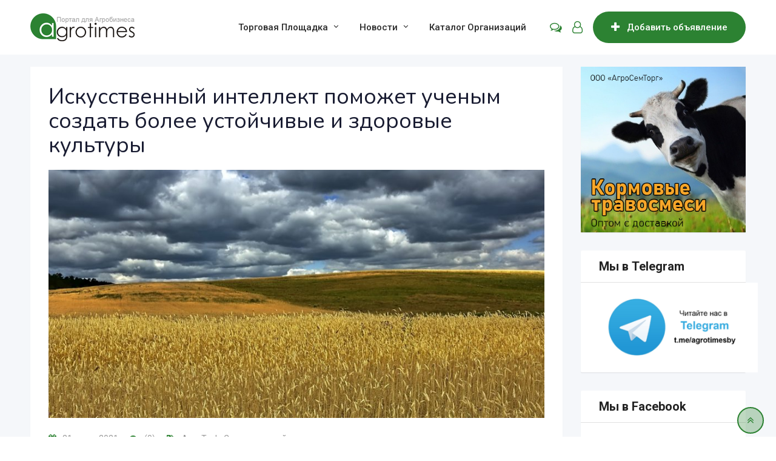

--- FILE ---
content_type: text/html; charset=UTF-8
request_url: https://agrotimes.by/iskusstvennyj-intellekt-pomozhet-uchenym-sozdat-bolee-ustojchivye-i-zdorovye-kultury/
body_size: 34542
content:
<!DOCTYPE html>
<html dir="ltr" lang="ru-RU" itemscope itemtype="https://schema.org/BlogPosting">
<head>
	<meta charset="UTF-8">
	<meta name="viewport" content="width=device-width, initial-scale=1.0">
	<link rel="profile" href="https://gmpg.org/xfn/11" />
	<title>Искусственный интеллект поможет ученым создать более устойчивые и здоровые культуры | AgroTimes.by</title>

		<!-- All in One SEO 4.5.2.1 - aioseo.com -->
		<meta name="robots" content="max-image-preview:large" />
		<link rel="canonical" href="https://agrotimes.by/iskusstvennyj-intellekt-pomozhet-uchenym-sozdat-bolee-ustojchivye-i-zdorovye-kultury/" />
		<meta name="generator" content="All in One SEO (AIOSEO) 4.5.2.1" />
		<script type="application/ld+json" class="aioseo-schema">
			{"@context":"https:\/\/schema.org","@graph":[{"@type":"Article","@id":"https:\/\/agrotimes.by\/iskusstvennyj-intellekt-pomozhet-uchenym-sozdat-bolee-ustojchivye-i-zdorovye-kultury\/#article","name":"\u0418\u0441\u043a\u0443\u0441\u0441\u0442\u0432\u0435\u043d\u043d\u044b\u0439 \u0438\u043d\u0442\u0435\u043b\u043b\u0435\u043a\u0442 \u043f\u043e\u043c\u043e\u0436\u0435\u0442 \u0443\u0447\u0435\u043d\u044b\u043c \u0441\u043e\u0437\u0434\u0430\u0442\u044c \u0431\u043e\u043b\u0435\u0435 \u0443\u0441\u0442\u043e\u0439\u0447\u0438\u0432\u044b\u0435 \u0438 \u0437\u0434\u043e\u0440\u043e\u0432\u044b\u0435 \u043a\u0443\u043b\u044c\u0442\u0443\u0440\u044b | AgroTimes.by","headline":"\u0418\u0441\u043a\u0443\u0441\u0441\u0442\u0432\u0435\u043d\u043d\u044b\u0439 \u0438\u043d\u0442\u0435\u043b\u043b\u0435\u043a\u0442 \u043f\u043e\u043c\u043e\u0436\u0435\u0442 \u0443\u0447\u0435\u043d\u044b\u043c \u0441\u043e\u0437\u0434\u0430\u0442\u044c \u0431\u043e\u043b\u0435\u0435 \u0443\u0441\u0442\u043e\u0439\u0447\u0438\u0432\u044b\u0435 \u0438 \u0437\u0434\u043e\u0440\u043e\u0432\u044b\u0435 \u043a\u0443\u043b\u044c\u0442\u0443\u0440\u044b","author":{"@id":"https:\/\/agrotimes.by\/author\/agro-admin\/#author"},"publisher":{"@id":"https:\/\/agrotimes.by\/#organization"},"image":{"@type":"ImageObject","url":"https:\/\/agrotimes.by\/wp-content\/uploads\/2021\/07\/cornfield-4316900_960_720.jpg","width":960,"height":640},"datePublished":"2021-07-21T21:10:10+00:00","dateModified":"2021-07-21T21:26:22+00:00","inLanguage":"ru-RU","mainEntityOfPage":{"@id":"https:\/\/agrotimes.by\/iskusstvennyj-intellekt-pomozhet-uchenym-sozdat-bolee-ustojchivye-i-zdorovye-kultury\/#webpage"},"isPartOf":{"@id":"https:\/\/agrotimes.by\/iskusstvennyj-intellekt-pomozhet-uchenym-sozdat-bolee-ustojchivye-i-zdorovye-kultury\/#webpage"},"articleSection":"\u0410\u0433\u0440\u043eTech, \u0421\u0435\u043b\u044c\u0441\u043a\u043e\u0435 \u0445\u043e\u0437\u044f\u0439\u0441\u0442\u0432\u043e"},{"@type":"BreadcrumbList","@id":"https:\/\/agrotimes.by\/iskusstvennyj-intellekt-pomozhet-uchenym-sozdat-bolee-ustojchivye-i-zdorovye-kultury\/#breadcrumblist","itemListElement":[{"@type":"ListItem","@id":"https:\/\/agrotimes.by\/#listItem","position":1,"name":"\u0413\u043b\u0430\u0432\u043d\u0430\u044f \u0441\u0442\u0440\u0430\u043d\u0438\u0446\u0430","item":"https:\/\/agrotimes.by\/","nextItem":"https:\/\/agrotimes.by\/iskusstvennyj-intellekt-pomozhet-uchenym-sozdat-bolee-ustojchivye-i-zdorovye-kultury\/#listItem"},{"@type":"ListItem","@id":"https:\/\/agrotimes.by\/iskusstvennyj-intellekt-pomozhet-uchenym-sozdat-bolee-ustojchivye-i-zdorovye-kultury\/#listItem","position":2,"name":"\u0418\u0441\u043a\u0443\u0441\u0441\u0442\u0432\u0435\u043d\u043d\u044b\u0439 \u0438\u043d\u0442\u0435\u043b\u043b\u0435\u043a\u0442 \u043f\u043e\u043c\u043e\u0436\u0435\u0442 \u0443\u0447\u0435\u043d\u044b\u043c \u0441\u043e\u0437\u0434\u0430\u0442\u044c \u0431\u043e\u043b\u0435\u0435 \u0443\u0441\u0442\u043e\u0439\u0447\u0438\u0432\u044b\u0435 \u0438 \u0437\u0434\u043e\u0440\u043e\u0432\u044b\u0435 \u043a\u0443\u043b\u044c\u0442\u0443\u0440\u044b","previousItem":"https:\/\/agrotimes.by\/#listItem"}]},{"@type":"Organization","@id":"https:\/\/agrotimes.by\/#organization","name":"\u0410\u043b\u0435\u043a\u0441\u0430\u043d\u0434\u0440","url":"https:\/\/agrotimes.by\/","logo":{"@type":"ImageObject","url":"https:\/\/agrotimes.by\/wp-content\/uploads\/2021\/04\/logo.png","@id":"https:\/\/agrotimes.by\/iskusstvennyj-intellekt-pomozhet-uchenym-sozdat-bolee-ustojchivye-i-zdorovye-kultury\/#organizationLogo","width":511,"height":511,"caption":"\u041a\u0430\u0442\u0430\u043b\u043e\u0433 \u0442\u043e\u0432\u0430\u0440\u043e\u0432 \u0438 \u043d\u043e\u0432\u043e\u0441\u0442\u0438 \u0441\u0435\u043b\u044c\u0441\u043a\u043e\u0433\u043e \u0445\u043e\u0437\u044f\u0439\u0441\u0442\u0432\u0430 AgroTimes"},"image":{"@id":"https:\/\/agrotimes.by\/#organizationLogo"},"contactPoint":{"@type":"ContactPoint","telephone":"+375447380550","contactType":"Customer Support"}},{"@type":"Person","@id":"https:\/\/agrotimes.by\/author\/agro-admin\/#author","url":"https:\/\/agrotimes.by\/author\/agro-admin\/","name":"AgroTimes","image":{"@type":"ImageObject","@id":"https:\/\/agrotimes.by\/iskusstvennyj-intellekt-pomozhet-uchenym-sozdat-bolee-ustojchivye-i-zdorovye-kultury\/#authorImage","url":"https:\/\/secure.gravatar.com\/avatar\/61dda2e2f10a1091de9e2a03f9249d4f?s=96&d=blank&r=g","width":96,"height":96,"caption":"AgroTimes"}},{"@type":"WebPage","@id":"https:\/\/agrotimes.by\/iskusstvennyj-intellekt-pomozhet-uchenym-sozdat-bolee-ustojchivye-i-zdorovye-kultury\/#webpage","url":"https:\/\/agrotimes.by\/iskusstvennyj-intellekt-pomozhet-uchenym-sozdat-bolee-ustojchivye-i-zdorovye-kultury\/","name":"\u0418\u0441\u043a\u0443\u0441\u0441\u0442\u0432\u0435\u043d\u043d\u044b\u0439 \u0438\u043d\u0442\u0435\u043b\u043b\u0435\u043a\u0442 \u043f\u043e\u043c\u043e\u0436\u0435\u0442 \u0443\u0447\u0435\u043d\u044b\u043c \u0441\u043e\u0437\u0434\u0430\u0442\u044c \u0431\u043e\u043b\u0435\u0435 \u0443\u0441\u0442\u043e\u0439\u0447\u0438\u0432\u044b\u0435 \u0438 \u0437\u0434\u043e\u0440\u043e\u0432\u044b\u0435 \u043a\u0443\u043b\u044c\u0442\u0443\u0440\u044b | AgroTimes.by","inLanguage":"ru-RU","isPartOf":{"@id":"https:\/\/agrotimes.by\/#website"},"breadcrumb":{"@id":"https:\/\/agrotimes.by\/iskusstvennyj-intellekt-pomozhet-uchenym-sozdat-bolee-ustojchivye-i-zdorovye-kultury\/#breadcrumblist"},"author":{"@id":"https:\/\/agrotimes.by\/author\/agro-admin\/#author"},"creator":{"@id":"https:\/\/agrotimes.by\/author\/agro-admin\/#author"},"image":{"@type":"ImageObject","url":"https:\/\/agrotimes.by\/wp-content\/uploads\/2021\/07\/cornfield-4316900_960_720.jpg","@id":"https:\/\/agrotimes.by\/iskusstvennyj-intellekt-pomozhet-uchenym-sozdat-bolee-ustojchivye-i-zdorovye-kultury\/#mainImage","width":960,"height":640},"primaryImageOfPage":{"@id":"https:\/\/agrotimes.by\/iskusstvennyj-intellekt-pomozhet-uchenym-sozdat-bolee-ustojchivye-i-zdorovye-kultury\/#mainImage"},"datePublished":"2021-07-21T21:10:10+00:00","dateModified":"2021-07-21T21:26:22+00:00"},{"@type":"WebSite","@id":"https:\/\/agrotimes.by\/#website","url":"https:\/\/agrotimes.by\/","name":"AgroTimes.by","description":"\u041d\u043e\u0432\u043e\u0441\u0442\u0438, \u043a\u0430\u0442\u0430\u043b\u043e\u0433 \u0442\u043e\u0432\u0430\u0440\u043e\u0432 \u0438 \u043e\u0440\u0433\u0430\u043d\u0438\u0437\u0430\u0446\u0438\u0439 \u0434\u043b\u044f \u0441\u0435\u043b\u044c\u0441\u043a\u043e\u0433\u043e \u0445\u043e\u0437\u044f\u0439\u0441\u0442\u0432\u0430","inLanguage":"ru-RU","publisher":{"@id":"https:\/\/agrotimes.by\/#organization"}}]}
		</script>
		<!-- All in One SEO -->

<noscript><style>#preloader{display:none;}</style></noscript><link rel='dns-prefetch' href='//fonts.googleapis.com' />
<link rel='preconnect' href='https://fonts.gstatic.com' crossorigin />
<link rel="alternate" type="application/rss+xml" title="AgroTimes.by &raquo; Лента" href="https://agrotimes.by/feed/" />
<link rel="alternate" type="application/rss+xml" title="AgroTimes.by &raquo; Лента комментариев" href="https://agrotimes.by/comments/feed/" />
<link rel="alternate" type="application/rss+xml" title="AgroTimes.by &raquo; Лента комментариев к &laquo;Искусственный интеллект поможет ученым создать более устойчивые и здоровые культуры&raquo;" href="https://agrotimes.by/iskusstvennyj-intellekt-pomozhet-uchenym-sozdat-bolee-ustojchivye-i-zdorovye-kultury/feed/" />
<script type="text/javascript">
/* <![CDATA[ */
window._wpemojiSettings = {"baseUrl":"https:\/\/s.w.org\/images\/core\/emoji\/14.0.0\/72x72\/","ext":".png","svgUrl":"https:\/\/s.w.org\/images\/core\/emoji\/14.0.0\/svg\/","svgExt":".svg","source":{"concatemoji":"https:\/\/agrotimes.by\/wp-includes\/js\/wp-emoji-release.min.js?ver=6.4.7"}};
/*! This file is auto-generated */
!function(i,n){var o,s,e;function c(e){try{var t={supportTests:e,timestamp:(new Date).valueOf()};sessionStorage.setItem(o,JSON.stringify(t))}catch(e){}}function p(e,t,n){e.clearRect(0,0,e.canvas.width,e.canvas.height),e.fillText(t,0,0);var t=new Uint32Array(e.getImageData(0,0,e.canvas.width,e.canvas.height).data),r=(e.clearRect(0,0,e.canvas.width,e.canvas.height),e.fillText(n,0,0),new Uint32Array(e.getImageData(0,0,e.canvas.width,e.canvas.height).data));return t.every(function(e,t){return e===r[t]})}function u(e,t,n){switch(t){case"flag":return n(e,"\ud83c\udff3\ufe0f\u200d\u26a7\ufe0f","\ud83c\udff3\ufe0f\u200b\u26a7\ufe0f")?!1:!n(e,"\ud83c\uddfa\ud83c\uddf3","\ud83c\uddfa\u200b\ud83c\uddf3")&&!n(e,"\ud83c\udff4\udb40\udc67\udb40\udc62\udb40\udc65\udb40\udc6e\udb40\udc67\udb40\udc7f","\ud83c\udff4\u200b\udb40\udc67\u200b\udb40\udc62\u200b\udb40\udc65\u200b\udb40\udc6e\u200b\udb40\udc67\u200b\udb40\udc7f");case"emoji":return!n(e,"\ud83e\udef1\ud83c\udffb\u200d\ud83e\udef2\ud83c\udfff","\ud83e\udef1\ud83c\udffb\u200b\ud83e\udef2\ud83c\udfff")}return!1}function f(e,t,n){var r="undefined"!=typeof WorkerGlobalScope&&self instanceof WorkerGlobalScope?new OffscreenCanvas(300,150):i.createElement("canvas"),a=r.getContext("2d",{willReadFrequently:!0}),o=(a.textBaseline="top",a.font="600 32px Arial",{});return e.forEach(function(e){o[e]=t(a,e,n)}),o}function t(e){var t=i.createElement("script");t.src=e,t.defer=!0,i.head.appendChild(t)}"undefined"!=typeof Promise&&(o="wpEmojiSettingsSupports",s=["flag","emoji"],n.supports={everything:!0,everythingExceptFlag:!0},e=new Promise(function(e){i.addEventListener("DOMContentLoaded",e,{once:!0})}),new Promise(function(t){var n=function(){try{var e=JSON.parse(sessionStorage.getItem(o));if("object"==typeof e&&"number"==typeof e.timestamp&&(new Date).valueOf()<e.timestamp+604800&&"object"==typeof e.supportTests)return e.supportTests}catch(e){}return null}();if(!n){if("undefined"!=typeof Worker&&"undefined"!=typeof OffscreenCanvas&&"undefined"!=typeof URL&&URL.createObjectURL&&"undefined"!=typeof Blob)try{var e="postMessage("+f.toString()+"("+[JSON.stringify(s),u.toString(),p.toString()].join(",")+"));",r=new Blob([e],{type:"text/javascript"}),a=new Worker(URL.createObjectURL(r),{name:"wpTestEmojiSupports"});return void(a.onmessage=function(e){c(n=e.data),a.terminate(),t(n)})}catch(e){}c(n=f(s,u,p))}t(n)}).then(function(e){for(var t in e)n.supports[t]=e[t],n.supports.everything=n.supports.everything&&n.supports[t],"flag"!==t&&(n.supports.everythingExceptFlag=n.supports.everythingExceptFlag&&n.supports[t]);n.supports.everythingExceptFlag=n.supports.everythingExceptFlag&&!n.supports.flag,n.DOMReady=!1,n.readyCallback=function(){n.DOMReady=!0}}).then(function(){return e}).then(function(){var e;n.supports.everything||(n.readyCallback(),(e=n.source||{}).concatemoji?t(e.concatemoji):e.wpemoji&&e.twemoji&&(t(e.twemoji),t(e.wpemoji)))}))}((window,document),window._wpemojiSettings);
/* ]]> */
</script>
<link rel='stylesheet' id='rtcl-public-css' href='https://agrotimes.by/wp-content/plugins/classified-listing-pro/assets/css/rtcl-public.min.css?ver=1.5.67' type='text/css' media='all' />
<style id='rtcl-public-inline-css' type='text/css'>
.rtcl .listing-price.rtcl-price .rtcl-price-amount, .rtcl .rtcl-list-view .listing-price .rtcl-price-amount{ background-color: #2c8232; border-color: #2c8232;}.rtcl .listing-price.rtcl-price .rtcl-price-amount:before, .rtcl .rtcl-list-view .listing-price .rtcl-price-amount:before{border-right-color: #2c8232;}.rtcl .rtcl-listable .rtcl-listable-item{color: #2c8232;}.rtcl .rtcl-icon, 
							.rtcl-chat-form button.rtcl-chat-send, 
							.rtcl-chat-container a.rtcl-chat-card-link .rtcl-cc-content .rtcl-cc-listing-amount,
							.rtcl-chat-container ul.rtcl-messages-list .rtcl-message span.read-receipt-status .rtcl-icon.rtcl-read{color: #2c8232;}#rtcl-chat-modal {background-color: #2c8232; border-color: #2c8232}.rtcl-chat-container .rtcl-conversations-header, .rtcl-chat-container ul.rtcl-messages-list .rtcl-message-wrap.own-message .rtcl-message-text {background : #2c8232;}.rtcl a{ color: #2c8232}.rtcl a:hover{ color: #009933}.rtcl .btn{ background-color: #2c8232; border-color:#2c8232; }.rtcl .owl-carousel .owl-nav [class*=owl-],
                            .rtcl .rtcl-slider .rtcl-listing-gallery__trigger{ background-color: #2c8232; }.rtcl-pagination ul.page-numbers li a.page-numbers{ background-color: #2c8232; }.rtcl .btn{ color:#ffffff; }.rtcl .owl-carousel .owl-nav [class*=owl-],.rtcl .rtcl-slider .rtcl-listing-gallery__trigger{ color: #ffffff; }.rtcl-pagination ul.page-numbers li a.page-numbers{ color: #ffffff; }.rtcl-pagination ul.page-numbers li span.page-numbers.current,.rtcl-pagination ul.page-numbers li a.page-numbers:hover{ background-color: #009933; }.rtcl .btn:hover{ background-color: #009933; border-color:#009933; }.rtcl .owl-carousel .owl-nav [class*=owl-]:hover,.rtcl .rtcl-slider .rtcl-listing-gallery__trigger:hover{ background-color: #009933; }.rtcl-pagination ul.page-numbers li a.page-numbers:hover, .rtcl-pagination ul.page-numbers li span.page-numbers.current{ color: #ffffff; }.rtcl .btn:hover{ color: #ffffff}.rtcl .owl-carousel .owl-nav [class*=owl-]:hover,.rtcl .rtcl-slider .rtcl-listing-gallery__trigger{ color: #ffffff; }.rtcl .new-badge{ background-color: #e7291e; }.rtcl .rtcl-stores .rtcl-store-item:hover div.item-content{background-color: #2c8232;}
</style>
<style id='wp-emoji-styles-inline-css' type='text/css'>

	img.wp-smiley, img.emoji {
		display: inline !important;
		border: none !important;
		box-shadow: none !important;
		height: 1em !important;
		width: 1em !important;
		margin: 0 0.07em !important;
		vertical-align: -0.1em !important;
		background: none !important;
		padding: 0 !important;
	}
</style>
<link rel='stylesheet' id='wp-block-library-css' href='https://agrotimes.by/wp-includes/css/dist/block-library/style.min.css?ver=6.4.7' type='text/css' media='all' />
<style id='wp-block-library-theme-inline-css' type='text/css'>
.wp-block-audio figcaption{color:#555;font-size:13px;text-align:center}.is-dark-theme .wp-block-audio figcaption{color:hsla(0,0%,100%,.65)}.wp-block-audio{margin:0 0 1em}.wp-block-code{border:1px solid #ccc;border-radius:4px;font-family:Menlo,Consolas,monaco,monospace;padding:.8em 1em}.wp-block-embed figcaption{color:#555;font-size:13px;text-align:center}.is-dark-theme .wp-block-embed figcaption{color:hsla(0,0%,100%,.65)}.wp-block-embed{margin:0 0 1em}.blocks-gallery-caption{color:#555;font-size:13px;text-align:center}.is-dark-theme .blocks-gallery-caption{color:hsla(0,0%,100%,.65)}.wp-block-image figcaption{color:#555;font-size:13px;text-align:center}.is-dark-theme .wp-block-image figcaption{color:hsla(0,0%,100%,.65)}.wp-block-image{margin:0 0 1em}.wp-block-pullquote{border-bottom:4px solid;border-top:4px solid;color:currentColor;margin-bottom:1.75em}.wp-block-pullquote cite,.wp-block-pullquote footer,.wp-block-pullquote__citation{color:currentColor;font-size:.8125em;font-style:normal;text-transform:uppercase}.wp-block-quote{border-left:.25em solid;margin:0 0 1.75em;padding-left:1em}.wp-block-quote cite,.wp-block-quote footer{color:currentColor;font-size:.8125em;font-style:normal;position:relative}.wp-block-quote.has-text-align-right{border-left:none;border-right:.25em solid;padding-left:0;padding-right:1em}.wp-block-quote.has-text-align-center{border:none;padding-left:0}.wp-block-quote.is-large,.wp-block-quote.is-style-large,.wp-block-quote.is-style-plain{border:none}.wp-block-search .wp-block-search__label{font-weight:700}.wp-block-search__button{border:1px solid #ccc;padding:.375em .625em}:where(.wp-block-group.has-background){padding:1.25em 2.375em}.wp-block-separator.has-css-opacity{opacity:.4}.wp-block-separator{border:none;border-bottom:2px solid;margin-left:auto;margin-right:auto}.wp-block-separator.has-alpha-channel-opacity{opacity:1}.wp-block-separator:not(.is-style-wide):not(.is-style-dots){width:100px}.wp-block-separator.has-background:not(.is-style-dots){border-bottom:none;height:1px}.wp-block-separator.has-background:not(.is-style-wide):not(.is-style-dots){height:2px}.wp-block-table{margin:0 0 1em}.wp-block-table td,.wp-block-table th{word-break:normal}.wp-block-table figcaption{color:#555;font-size:13px;text-align:center}.is-dark-theme .wp-block-table figcaption{color:hsla(0,0%,100%,.65)}.wp-block-video figcaption{color:#555;font-size:13px;text-align:center}.is-dark-theme .wp-block-video figcaption{color:hsla(0,0%,100%,.65)}.wp-block-video{margin:0 0 1em}.wp-block-template-part.has-background{margin-bottom:0;margin-top:0;padding:1.25em 2.375em}
</style>
<style id='classic-theme-styles-inline-css' type='text/css'>
/*! This file is auto-generated */
.wp-block-button__link{color:#fff;background-color:#32373c;border-radius:9999px;box-shadow:none;text-decoration:none;padding:calc(.667em + 2px) calc(1.333em + 2px);font-size:1.125em}.wp-block-file__button{background:#32373c;color:#fff;text-decoration:none}
</style>
<style id='global-styles-inline-css' type='text/css'>
body{--wp--preset--color--black: #000000;--wp--preset--color--cyan-bluish-gray: #abb8c3;--wp--preset--color--white: #ffffff;--wp--preset--color--pale-pink: #f78da7;--wp--preset--color--vivid-red: #cf2e2e;--wp--preset--color--luminous-vivid-orange: #ff6900;--wp--preset--color--luminous-vivid-amber: #fcb900;--wp--preset--color--light-green-cyan: #7bdcb5;--wp--preset--color--vivid-green-cyan: #00d084;--wp--preset--color--pale-cyan-blue: #8ed1fc;--wp--preset--color--vivid-cyan-blue: #0693e3;--wp--preset--color--vivid-purple: #9b51e0;--wp--preset--gradient--vivid-cyan-blue-to-vivid-purple: linear-gradient(135deg,rgba(6,147,227,1) 0%,rgb(155,81,224) 100%);--wp--preset--gradient--light-green-cyan-to-vivid-green-cyan: linear-gradient(135deg,rgb(122,220,180) 0%,rgb(0,208,130) 100%);--wp--preset--gradient--luminous-vivid-amber-to-luminous-vivid-orange: linear-gradient(135deg,rgba(252,185,0,1) 0%,rgba(255,105,0,1) 100%);--wp--preset--gradient--luminous-vivid-orange-to-vivid-red: linear-gradient(135deg,rgba(255,105,0,1) 0%,rgb(207,46,46) 100%);--wp--preset--gradient--very-light-gray-to-cyan-bluish-gray: linear-gradient(135deg,rgb(238,238,238) 0%,rgb(169,184,195) 100%);--wp--preset--gradient--cool-to-warm-spectrum: linear-gradient(135deg,rgb(74,234,220) 0%,rgb(151,120,209) 20%,rgb(207,42,186) 40%,rgb(238,44,130) 60%,rgb(251,105,98) 80%,rgb(254,248,76) 100%);--wp--preset--gradient--blush-light-purple: linear-gradient(135deg,rgb(255,206,236) 0%,rgb(152,150,240) 100%);--wp--preset--gradient--blush-bordeaux: linear-gradient(135deg,rgb(254,205,165) 0%,rgb(254,45,45) 50%,rgb(107,0,62) 100%);--wp--preset--gradient--luminous-dusk: linear-gradient(135deg,rgb(255,203,112) 0%,rgb(199,81,192) 50%,rgb(65,88,208) 100%);--wp--preset--gradient--pale-ocean: linear-gradient(135deg,rgb(255,245,203) 0%,rgb(182,227,212) 50%,rgb(51,167,181) 100%);--wp--preset--gradient--electric-grass: linear-gradient(135deg,rgb(202,248,128) 0%,rgb(113,206,126) 100%);--wp--preset--gradient--midnight: linear-gradient(135deg,rgb(2,3,129) 0%,rgb(40,116,252) 100%);--wp--preset--font-size--small: 13px;--wp--preset--font-size--medium: 20px;--wp--preset--font-size--large: 36px;--wp--preset--font-size--x-large: 42px;--wp--preset--spacing--20: 0.44rem;--wp--preset--spacing--30: 0.67rem;--wp--preset--spacing--40: 1rem;--wp--preset--spacing--50: 1.5rem;--wp--preset--spacing--60: 2.25rem;--wp--preset--spacing--70: 3.38rem;--wp--preset--spacing--80: 5.06rem;--wp--preset--shadow--natural: 6px 6px 9px rgba(0, 0, 0, 0.2);--wp--preset--shadow--deep: 12px 12px 50px rgba(0, 0, 0, 0.4);--wp--preset--shadow--sharp: 6px 6px 0px rgba(0, 0, 0, 0.2);--wp--preset--shadow--outlined: 6px 6px 0px -3px rgba(255, 255, 255, 1), 6px 6px rgba(0, 0, 0, 1);--wp--preset--shadow--crisp: 6px 6px 0px rgba(0, 0, 0, 1);}:where(.is-layout-flex){gap: 0.5em;}:where(.is-layout-grid){gap: 0.5em;}body .is-layout-flow > .alignleft{float: left;margin-inline-start: 0;margin-inline-end: 2em;}body .is-layout-flow > .alignright{float: right;margin-inline-start: 2em;margin-inline-end: 0;}body .is-layout-flow > .aligncenter{margin-left: auto !important;margin-right: auto !important;}body .is-layout-constrained > .alignleft{float: left;margin-inline-start: 0;margin-inline-end: 2em;}body .is-layout-constrained > .alignright{float: right;margin-inline-start: 2em;margin-inline-end: 0;}body .is-layout-constrained > .aligncenter{margin-left: auto !important;margin-right: auto !important;}body .is-layout-constrained > :where(:not(.alignleft):not(.alignright):not(.alignfull)){max-width: var(--wp--style--global--content-size);margin-left: auto !important;margin-right: auto !important;}body .is-layout-constrained > .alignwide{max-width: var(--wp--style--global--wide-size);}body .is-layout-flex{display: flex;}body .is-layout-flex{flex-wrap: wrap;align-items: center;}body .is-layout-flex > *{margin: 0;}body .is-layout-grid{display: grid;}body .is-layout-grid > *{margin: 0;}:where(.wp-block-columns.is-layout-flex){gap: 2em;}:where(.wp-block-columns.is-layout-grid){gap: 2em;}:where(.wp-block-post-template.is-layout-flex){gap: 1.25em;}:where(.wp-block-post-template.is-layout-grid){gap: 1.25em;}.has-black-color{color: var(--wp--preset--color--black) !important;}.has-cyan-bluish-gray-color{color: var(--wp--preset--color--cyan-bluish-gray) !important;}.has-white-color{color: var(--wp--preset--color--white) !important;}.has-pale-pink-color{color: var(--wp--preset--color--pale-pink) !important;}.has-vivid-red-color{color: var(--wp--preset--color--vivid-red) !important;}.has-luminous-vivid-orange-color{color: var(--wp--preset--color--luminous-vivid-orange) !important;}.has-luminous-vivid-amber-color{color: var(--wp--preset--color--luminous-vivid-amber) !important;}.has-light-green-cyan-color{color: var(--wp--preset--color--light-green-cyan) !important;}.has-vivid-green-cyan-color{color: var(--wp--preset--color--vivid-green-cyan) !important;}.has-pale-cyan-blue-color{color: var(--wp--preset--color--pale-cyan-blue) !important;}.has-vivid-cyan-blue-color{color: var(--wp--preset--color--vivid-cyan-blue) !important;}.has-vivid-purple-color{color: var(--wp--preset--color--vivid-purple) !important;}.has-black-background-color{background-color: var(--wp--preset--color--black) !important;}.has-cyan-bluish-gray-background-color{background-color: var(--wp--preset--color--cyan-bluish-gray) !important;}.has-white-background-color{background-color: var(--wp--preset--color--white) !important;}.has-pale-pink-background-color{background-color: var(--wp--preset--color--pale-pink) !important;}.has-vivid-red-background-color{background-color: var(--wp--preset--color--vivid-red) !important;}.has-luminous-vivid-orange-background-color{background-color: var(--wp--preset--color--luminous-vivid-orange) !important;}.has-luminous-vivid-amber-background-color{background-color: var(--wp--preset--color--luminous-vivid-amber) !important;}.has-light-green-cyan-background-color{background-color: var(--wp--preset--color--light-green-cyan) !important;}.has-vivid-green-cyan-background-color{background-color: var(--wp--preset--color--vivid-green-cyan) !important;}.has-pale-cyan-blue-background-color{background-color: var(--wp--preset--color--pale-cyan-blue) !important;}.has-vivid-cyan-blue-background-color{background-color: var(--wp--preset--color--vivid-cyan-blue) !important;}.has-vivid-purple-background-color{background-color: var(--wp--preset--color--vivid-purple) !important;}.has-black-border-color{border-color: var(--wp--preset--color--black) !important;}.has-cyan-bluish-gray-border-color{border-color: var(--wp--preset--color--cyan-bluish-gray) !important;}.has-white-border-color{border-color: var(--wp--preset--color--white) !important;}.has-pale-pink-border-color{border-color: var(--wp--preset--color--pale-pink) !important;}.has-vivid-red-border-color{border-color: var(--wp--preset--color--vivid-red) !important;}.has-luminous-vivid-orange-border-color{border-color: var(--wp--preset--color--luminous-vivid-orange) !important;}.has-luminous-vivid-amber-border-color{border-color: var(--wp--preset--color--luminous-vivid-amber) !important;}.has-light-green-cyan-border-color{border-color: var(--wp--preset--color--light-green-cyan) !important;}.has-vivid-green-cyan-border-color{border-color: var(--wp--preset--color--vivid-green-cyan) !important;}.has-pale-cyan-blue-border-color{border-color: var(--wp--preset--color--pale-cyan-blue) !important;}.has-vivid-cyan-blue-border-color{border-color: var(--wp--preset--color--vivid-cyan-blue) !important;}.has-vivid-purple-border-color{border-color: var(--wp--preset--color--vivid-purple) !important;}.has-vivid-cyan-blue-to-vivid-purple-gradient-background{background: var(--wp--preset--gradient--vivid-cyan-blue-to-vivid-purple) !important;}.has-light-green-cyan-to-vivid-green-cyan-gradient-background{background: var(--wp--preset--gradient--light-green-cyan-to-vivid-green-cyan) !important;}.has-luminous-vivid-amber-to-luminous-vivid-orange-gradient-background{background: var(--wp--preset--gradient--luminous-vivid-amber-to-luminous-vivid-orange) !important;}.has-luminous-vivid-orange-to-vivid-red-gradient-background{background: var(--wp--preset--gradient--luminous-vivid-orange-to-vivid-red) !important;}.has-very-light-gray-to-cyan-bluish-gray-gradient-background{background: var(--wp--preset--gradient--very-light-gray-to-cyan-bluish-gray) !important;}.has-cool-to-warm-spectrum-gradient-background{background: var(--wp--preset--gradient--cool-to-warm-spectrum) !important;}.has-blush-light-purple-gradient-background{background: var(--wp--preset--gradient--blush-light-purple) !important;}.has-blush-bordeaux-gradient-background{background: var(--wp--preset--gradient--blush-bordeaux) !important;}.has-luminous-dusk-gradient-background{background: var(--wp--preset--gradient--luminous-dusk) !important;}.has-pale-ocean-gradient-background{background: var(--wp--preset--gradient--pale-ocean) !important;}.has-electric-grass-gradient-background{background: var(--wp--preset--gradient--electric-grass) !important;}.has-midnight-gradient-background{background: var(--wp--preset--gradient--midnight) !important;}.has-small-font-size{font-size: var(--wp--preset--font-size--small) !important;}.has-medium-font-size{font-size: var(--wp--preset--font-size--medium) !important;}.has-large-font-size{font-size: var(--wp--preset--font-size--large) !important;}.has-x-large-font-size{font-size: var(--wp--preset--font-size--x-large) !important;}
.wp-block-navigation a:where(:not(.wp-element-button)){color: inherit;}
:where(.wp-block-post-template.is-layout-flex){gap: 1.25em;}:where(.wp-block-post-template.is-layout-grid){gap: 1.25em;}
:where(.wp-block-columns.is-layout-flex){gap: 2em;}:where(.wp-block-columns.is-layout-grid){gap: 2em;}
.wp-block-pullquote{font-size: 1.5em;line-height: 1.6;}
</style>
<link rel='stylesheet' id='redux-extendify-styles-css' href='https://agrotimes.by/wp-content/plugins/redux-framework/redux-core/assets/css/extendify-utilities.css?ver=4.4.10' type='text/css' media='all' />
<link rel='stylesheet' id='slick-style-css' href='https://agrotimes.by/wp-content/plugins/blog-designer-pack/assets/css/slick.css?ver=3.4.3' type='text/css' media='all' />
<link rel='stylesheet' id='bdp-public-style-css' href='https://agrotimes.by/wp-content/plugins/blog-designer-pack/assets/css/bdp-public.css?ver=3.4.3' type='text/css' media='all' />
<link rel='stylesheet' id='contact-form-7-css' href='https://agrotimes.by/wp-content/plugins/contact-form-7/includes/css/styles.css?ver=5.8.4' type='text/css' media='all' />
<link rel='stylesheet' id='rpt_front_style-css' href='https://agrotimes.by/wp-content/plugins/related-posts-thumbnails/assets/css/front.css?ver=1.9.0' type='text/css' media='all' />
<style id='wpxpo-global-style-inline-css' type='text/css'>
:root {
			--preset-color1: #037fff;
			--preset-color2: #026fe0;
			--preset-color3: #071323;
			--preset-color4: #132133;
			--preset-color5: #34495e;
			--preset-color6: #787676;
			--preset-color7: #f0f2f3;
			--preset-color8: #f8f9fa;
			--preset-color9: #ffffff;
			}
</style>
<link rel='stylesheet' id='sm-style-css' href='https://agrotimes.by/wp-content/plugins/wp-show-more/wpsm-style.css?ver=6.4.7' type='text/css' media='all' />
<link rel='stylesheet' id='fancybox-css' href='https://agrotimes.by/wp-content/plugins/easy-fancybox/fancybox/1.5.4/jquery.fancybox.min.css?ver=6.4.7' type='text/css' media='screen' />
<link rel='stylesheet' id='owl-carousel-css' href='https://agrotimes.by/wp-content/plugins/classified-listing-pro/assets/vendor/owl.carousel/owl.carousel.min.css?ver=1.5.67' type='text/css' media='all' />
<link rel='stylesheet' id='classima-gfonts-css' href='//fonts.googleapis.com/css?family=Roboto%3A400%2C500%2C700%7CNunito%3A400%2C600%2C700%2C800%26subset%3Dlatin%2Clatin-ext&#038;ver=1.6.10' type='text/css' media='all' />
<link rel='stylesheet' id='bootstrap-css' href='https://agrotimes.by/wp-content/themes/classima/assets/css/bootstrap.min.css?ver=1.6.10' type='text/css' media='all' />
<link rel='stylesheet' id='font-awesome-css' href='https://agrotimes.by/wp-content/themes/classima/assets/css/font-awesome.min.css?ver=1.6.10' type='text/css' media='all' />
<link rel='stylesheet' id='classima-meanmenu-css' href='https://agrotimes.by/wp-content/themes/classima/assets/css/meanmenu.css?ver=1.6.10' type='text/css' media='all' />
<link rel='stylesheet' id='classima-style-css' href='https://agrotimes.by/wp-content/themes/classima/assets/css/style.css?ver=1.6.10' type='text/css' media='all' />
<style id='classima-style-inline-css' type='text/css'>
@media all and (min-width: 1200px) {.container{max-width: 1200px;}}.theme-banner{background:url(https://agrotimes.by/wp-content/uploads/2020/07/main-bg.jpg) no-repeat scroll top center / cover;}.theme-banner:before{background-color: rgba(0,0,0,0.51)}
</style>
<link rel='stylesheet' id='classima-listing-css' href='https://agrotimes.by/wp-content/themes/classima/assets/css/listing.css?ver=1.6.10' type='text/css' media='all' />
<link rel='stylesheet' id='classima-elementor-css' href='https://agrotimes.by/wp-content/themes/classima/assets/css/elementor.css?ver=1.6.10' type='text/css' media='all' />
<style id='classima-dynamic-inline-css' type='text/css'>
 body, select, gtnbg_root, ul li, gtnbg_root p { font-family: Roboto, sans-serif; font-size: 16px; line-height: 28px; font-weight : 400; font-style: normal; } h1 { font-family: Nunito, sans-serif; font-size: 36px; line-height: 40px; font-weight : 400; font-style: normal; } h2 { font-family: Roboto, sans-serif; font-size: 28px; line-height: 34px; font-weight : 700; font-style: normal; } h3 { font-family: Roboto, sans-serif; font-size: 22px; line-height: 28px; font-weight : 700; font-style: normal; } h4 { font-family: Nunito, sans-serif; font-size: 16px; line-height: 20px; font-weight : 400; font-style: normal; } h5 { font-family: Nunito, sans-serif; font-size: 18px; line-height: 26px; font-weight : 700; font-style: normal; } h6 { font-family: Nunito, sans-serif; font-size: 16px; line-height: 28px; font-weight : 700; font-style: normal; } mark, ins { background: rgba(44, 130, 50, .3); } a:link, a:visited {  color: #2c8232; } a:hover, a:focus, a:active {  color: #009933; } blockquote::before, .wp-block-quote::before { background-color: #2c8232; } .wp-block-pullquote {   border-color: #2c8232; } .primary-color { color: #2c8232; } .secondary-color { color: #009933; } .primary-bgcolor { background-color: #2c8232; } .secondary-bgcolor { background-color: #009933; } .post-nav-links > span, .post-nav-links > a:hover { background-color: #2c8232; } .main-header .main-navigation-area .main-navigation ul li a { font-family: Roboto, sans-serif; font-size : 15px; font-weight : 500; line-height : 26px; text-transform : capitalize; font-style: normal; } .main-header .main-navigation-area .main-navigation ul li ul li a { font-family: Roboto, sans-serif; font-size : 14px; font-weight : 400; line-height : 24px; text-transform : none; font-style: normal; } .mean-container .mean-nav ul li a { font-family: Roboto, sans-serif; font-size : 16px; font-weight : 400; line-height : 24px; text-transform : none; font-style: normal; } .header-btn { font-family: Roboto, sans-serif; font-size : 15px; font-weight : 500; line-height : 26px; } .top-header {   background-color: #1e3148; } .top-header .top-header-inner .tophead-info li .fa { color: #2c8232; } .top-header .top-header-inner .tophead-social li a:hover { color: #2c8232; } .main-header .main-navigation-area .main-navigation ul li a { color: #2a2a2a; } .main-header .main-navigation-area .main-navigation ul.menu > li > a:hover {   color: #2c8232; } .main-header .main-navigation-area .main-navigation ul.menu > li.current-menu-item > a::after, .main-header .main-navigation-area .main-navigation ul.menu > li.current > a::after {   background-color: #2c8232; } .main-header .main-navigation-area .main-navigation ul li ul { border-color: #2c8232; } .main-header .main-navigation-area .main-navigation ul li ul li a { color: #444444; } .main-header .main-navigation-area .main-navigation ul li ul li:hover > a { color: #ffffff;   background-color: #2c8232; } .main-header .main-navigation-area .main-navigation ul li.mega-menu > ul.sub-menu > li > a {   background-color: #2c8232; } .mean-container .mean-bar { border-color: #2c8232; } .mean-container a.meanmenu-reveal, .mean-container .mean-nav ul li a:hover, .mean-container .mean-nav > ul > li.current-menu-item > a, .mean-container .mean-nav ul li a.mean-expand { color: #2c8232; } .mean-container a.meanmenu-reveal span { background-color: #2c8232; } a.header-chat-icon .rtcl-unread-badge { background-color: #2c8232; } .header-btn {   background: #2c8232; } .header-btn:hover {   background: #009933; } .main-breadcrumb { color: #ffffff; } .main-breadcrumb a span { color: #ffffff; } .main-breadcrumb span { color: #cacaca; } .main-breadcrumb a span:hover { color: #2c8232; } .footer-top-area { background-color: #1a1a1a; } .footer-top-area .widget > h3 { color: #ffffff; } .footer-top-area .widget { color: #a5a5a5; } .footer-top-area a:link, .footer-top-area a:visited { color: #a5a5a5; } .footer-top-area .widget a:hover, .footer-top-area .widget a:active { color: #2c8232; } .footer-bottom-area { background-color: #111212; color: #ababab; } a.scrollToTop {   background-color: rgba(44, 130, 50, 0.3);   color: #2c8232;   border-color: #2c8232; } a.scrollToTop:hover, a.scrollToTop:focus {   background-color: #2c8232; } a.rdtheme-button-1, .rdtheme-button-1 { background: linear-gradient(to bottom, rgba(0, 153, 51, 0.8), #009933); } a.rdtheme-button-1:hover, .rdtheme-button-1:hover {   background: #009933; } a.rdtheme-button-3, .rdtheme-button-3 {   background-color: #2c8232; } a.rdtheme-button-3:hover, .rdtheme-button-3:hover {   background-color: #009933; } .widget a:hover { color: #2c8232; } .widget h3:after { background-color: #2c8232; } .widget.widget_tag_cloud a:hover { background-color: #2c8232; border-color: #2c8232; } .sidebar-widget-area .widget a:hover { color: #2c8232; } .sidebar-widget-area .widget ul li:before { color: #2c8232; } .sidebar-widget-area .widget.rtcl-widget-filter-class h3 { background-color: #2c8232; } .widget.widget_classima_about ul li a:hover { background-color: #2c8232; } .pagination-area ul li:not(:first-child):not(:last-child) a:hover, .pagination-area ul li:not(:first-child):not(:last-child).active a { background-color: #2c8232; } .pagination-area ul li.pagi-previous a:hover, .pagination-area ul li.pagi-next a:hover, .pagination-area ul li.pagi-previous span:hover, .pagination-area ul li.pagi-next span:hover { color: #2c8232; } .pagination-area ul li.pagi-previous i, .pagination-area ul li.pagi-next i { color: #2c8232; } .search-form .custom-search-input button.btn { color: #2c8232; } .post-each .post-title a:hover { color: #2c8232; } .post-each .post-meta li i { color: #2c8232; } .post-each.post-each-single .post-footer .post-tags a:hover { background-color: #2c8232; border-color: #2c8232; } .post-author-block .rtin-right .author-name a:hover { color: #2c8232; } .post-title-block:after, .comment-reply-title:after { background-color: #2c8232; } .comments-area .main-comments .comment-meta .reply-area a { background-color: #2c8232; } .comments-area .main-comments .comment-meta .reply-area a:hover { background-color: #009933; } #respond form .btn-send { background-color: #2c8232; } #respond form .btn-send:hover { background-color: #009933; } .post-password-form input[type="submit"] { background-color: #2c8232; } .post-password-form input[type="submit"]:hover { background-color: #009933; } .error-page .error-btn { background-color: #2c8232; } .error-page .error-btn:hover { background-color: #009933; } .wpcf7-form .wpcf7-submit { background: #2c8232; } .wpcf7-form .wpcf7-submit:hover, .wpcf7-form .wpcf7-submit:active { background: #009933; } .post-each .rtin-button.post-btn a {   background: #2c8232;   border-color: #2c8232; } .post-each .rtin-button.post-btn a:hover {   background: #009933;   border-color: #009933; } .classima-listing-search-form .rtin-search-btn { background: #2c8232; } .classima-listing-search-form .rtin-search-btn:hover { background: #009933; } .rtcl-ui-modal .rtcl-modal-wrapper .rtcl-modal-content .rtcl-content-wrap .rtcl-ui-select-list-wrap .rtcl-ui-select-list ul li a:hover { color: #2c8232; } .classima-listing-single .owl-carousel .owl-nav [class*=owl-] { border-color: #2c8232; } .classima-listing-single .owl-carousel .owl-nav [class*=owl-]:hover { color: #2c8232; } .classima-listing-single .classima-single-details .rtin-slider-box #rtcl-slider-wrapper .rtcl-listing-gallery__trigger { background-color: #009933} .classima-listing-single .classima-single-details .rtin-slider-box .rtcl-price-amount { background-color: #009933; } .classima-listing-single .classima-single-details .single-listing-meta-price-mob .rtin-price { background: #2c8232; } .classima-listing-single .classima-single-details .rtin-specs .rtin-spec-items li:before { background-color: #2c8232; } .classima-listing-single .classima-single-details .rtcl-single-listing-action li a:hover { color: #009933; } .classima-listing-single .classima-single-details .nav-tabs a.active { background-color: #2c8232; } .classima-listing-single .classima-single-details-2 .rtin-price { background-color: #2c8232; } .classima-listing-single .classima-single-details-2 .rtin-specs-title::after { background-color: #2c8232; } #content .classima-listing-single .classima-single-related .owl-related-nav .owl-prev:hover, #content .classima-listing-single .classima-single-related .owl-related-nav .owl-next:hover { color: #2c8232; } .classima-listing-single-sidebar .rtin-price { background-color: #2c8232; } .classified-seller-info .rtin-box .rtin-phone .numbers:before { color: #2c8232; } .classified-seller-info .rtin-box .rtin-phone .rtcl-contact-reveal-wrapper .numbers a:first-child::before { color: #2c8232; } .classified-seller-info .rtin-box .rtin-email a i { color: #009933; } .classified-seller-info .rtin-box .rtin-chat a { background-color: #2c8232; } .classified-seller-info .rtin-box .rtin-chat a:hover {   background-color: #009933; } #classima-mail-to-seller .btn { background-color: #2c8232; } #classima-mail-to-seller .btn:hover, #classima-mail-to-seller .btn:active { background-color: #009933; } .review-area .comment .comment-meta .comment-meta-left .comment-info .c-author { color: #2c8232; } .classima-listing-single .classima-single-details-3 .rtin-price {   background-color: #2c8232; } .classima-listing-single .classima-single-details-3 .rtin-specs-title:after {   background-color: #2c8232; } a#classima-toggle-sidebar { background: #009933; } .sidebar-widget-area .widget .rtcl-widget-categories ul.rtcl-category-list li a:hover, .sidebar-widget-area .widget .rtcl-widget-categories ul.rtcl-category-list li.rtcl-active > a { background-color: #2c8232; } .sidebar-widget-area .rtcl-widget-filter-class .panel-block .ui-accordion-item .ui-accordion-content .filter-list li .sub-list li a:before { color: #2c8232; } .sidebar-widget-area .rtcl-widget-filter-class .panel-block .ui-accordion-item .ui-accordion-content .ui-buttons .btn { background-color: #2c8232; } .sidebar-widget-area .rtcl-widget-filter-class .panel-block .ui-accordion-item .ui-accordion-content .ui-buttons .btn:hover, .sidebar-widget-area .rtcl-widget-filter-class .panel-block .ui-accordion-item .ui-accordion-content .ui-buttons .btn:focus { background-color: #009933; } .sidebar-widget-area .rtcl-widget-filter-class .panel-block .ui-accordion-item.is-open .ui-accordion-title .ui-accordion-icon { background-color: #2c8232; } .site-content .listing-archive-top .listing-sorting .rtcl-view-switcher > a.active i, .site-content .listing-archive-top .listing-sorting .rtcl-view-switcher > a:hover i { color: #2c8232; } .elementor-widget .widget.rtcl-widget-filter-class .panel-block .rtcl-filter-form .ui-accordion-item .ui-accordion-title {   background-color: #2c8232; } .elementor-widget .widget.rtcl-widget-filter-class .panel-block .rtcl-filter-form .ui-accordion-item.rtcl-ad-type-filter a.filter-submit-trigger:hover {   color: #2c8232; } .elementor-widget .widget.rtcl-widget-filter-class .panel-block .rtcl-filter-form .ui-accordion-item ul.filter-list li a:hover, .elementor-widget .widget.rtcl-widget-filter-class .panel-block .rtcl-filter-form .ui-accordion-item ul.filter-list li.rtcl-active>a {   color: #2c8232; } .elementor-widget .widget.rtcl-widget-filter-class .panel-block .rtcl-filter-form .ui-accordion-item ul.filter-list li.has-sub ul.sub-list li a:before { color: #2c8232; } .elementor-widget .widget.rtcl-widget-filter-class .panel-block .rtcl-filter-form .ui-accordion-item .ui-accordion-content .ui-buttons .btn {   background-color: #2c8232; } .elementor-widget .widget.rtcl-widget-filter-class .panel-block .rtcl-filter-form .ui-accordion-item .ui-accordion-content .ui-buttons .btn:hover {   background-color: #009933; } #content .listing-grid-each .rtin-item .rtin-content .rtin-cat:hover { color: #2c8232; } #content .listing-grid-each.featured-listing .rtin-thumb:after { background-color: #2c8232; } #content .listing-grid-each-1 .rtin-item .rtin-content .rtin-title a:hover { color: #2c8232; } #content .listing-grid-each-1 .rtin-item .rtin-content .rtin-price .rtcl-price-amount { color: #2c8232; } #content .listing-grid-each.listing-grid-each-2 .rtin-item .rtin-content .rtin-title a:hover { color: #2c8232; } #content .listing-grid-each.listing-grid-each-2 .rtin-item .rtin-content .rtin-price .rtcl-price-amount { color: #2c8232; } #content .listing-grid-each-3 .rtin-item .rtin-thumb .rtin-price { background-color: #2c8232; } #content .listing-grid-each-3 .rtin-item .rtin-content .rtin-title a:hover { color: #2c8232; } #content .listing-grid-each-3 .rtin-item .rtin-content .rtin-bottom .rtin-phn .classima-phone-reveal:hover { background-color: #009933; } #content .listing-grid-each-3 .rtin-item .rtin-content .rtin-bottom .rtin-fav a:hover { background-color: #009933; } #content .listing-grid-each-4 .rtin-item .rtin-content .rtin-title a:hover { color: #2c8232; } #content .listing-grid-each-4 .rtin-item .rtin-content .rtin-price .rtcl-price-amount { color: #2c8232; } #content .listing-grid-each-4 .rtin-item .rtin-content .rtin-bottom .rtin-phn .classima-phone-reveal:hover { background-color: #009933; } #content .listing-grid-each-4 .rtin-item .rtin-content .rtin-bottom .rtin-fav a:hover { background-color: #009933; } #content .listing-grid-each-6 .rtin-item .rtin-content .rtin-price .rtcl-price-amount {   color: #2c8232; } #content .listing-grid-each-6 .rtin-item .rtin-content .rtin-title a:hover {   color: #2c8232; } #content .listing-grid-each .rtin-item .rtin-content .rtcl-price-meta {   color: #2c8232; } #content .rtcl-list-view .listing-list-each.featured-listing .rtin-thumb::after { background-color: #2c8232; } #content .rtcl-list-view .rtin-title a a:hover { color: #2c8232; } #content .rtcl-list-view .listing-list-each-1 .rtin-item .rtin-content .rtin-cat-wrap .rtin-cat:hover { color: #2c8232; } #content .rtcl-list-view .listing-list-each-1 .rtin-item .rtin-content .rtin-meta li i { color: #2c8232; } #content .rtcl-list-view .listing-list-each-1 .rtin-item .rtin-right .rtin-details a { background-color: #2c8232; } #content .rtcl-list-view .listing-list-each-1 .rtin-item .rtin-right .rtin-details a:hover { background-color: #009933; } #content .rtcl-list-view .listing-list-each-2 .rtin-item .rtin-content .rtin-cat:hover { color: #2c8232; } #content .rtcl-list-view .listing-list-each-2 .rtin-item .rtin-right .rtin-details a { background-color: #2c8232; } #content .rtcl-list-view .listing-list-each-2 .rtin-item .rtin-right .rtin-details a:hover { background-color: #009933; } #content .rtcl-list-view .listing-list-each-3 .rtin-item .rtin-content .rtin-price { background-color: #2c8232; } #content .rtcl-list-view .listing-list-each-3 .rtin-item .rtin-content .rtin-cat:hover { color: #2c8232; } #content .rtcl-list-view .listing-list-each-4 .rtin-item .rtin-content .rtin-cat:hover { color: #2c8232; } #content .rtcl-list-view .listing-list-each-4 .rtin-item .rtin-content .rtin-meta li i { color: #2c8232; } #content .rtcl-list-view .listing-list-each-4 .rtin-item .rtin-right .rtin-price .rtcl-price-amount { color: #2c8232; } #content .rtcl-list-view .listing-list-each-4 .rtin-item .rtin-right .rtin-phn .classima-phone-reveal:hover { background-color: #009933; } #content .rtcl-list-view .listing-list-each-4 .rtin-item .rtin-right .rtin-fav a:hover { background-color: #009933; } #content .rtcl-list-view .listing-list-each-5 .rtin-item .rtin-content .rtin-price .rtcl-price-amount { color: #2c8232; } #content .rtcl-list-view .listing-list-each-5 .rtin-item .rtin-content .rtin-meta li a:hover { color: #2c8232; } #content .rtcl-list-view .listing-list-each-4 .rtin-item .rtin-right .rtin-price .rtcl-price-meta {   color: #2c8232; } .classima-form .classified-listing-form-title i { color: #2c8232; } .classima-form .rtcl-gallery-uploads .rtcl-gallery-upload-item a { background-color: #2c8232; } .classima-form .rtcl-gallery-uploads .rtcl-gallery-upload-item a:hover { background-color: #009933; } .classima-form .rtcl-submit-btn { background: linear-gradient(to bottom, rgba(0, 153, 51, 0.8), #009933); } .classima-form .rtcl-submit-btn:hover, .classima-form .rtcl-submit-btn:active { background: #009933; } .rt-el-listing-location-box-2:hover .rtin-content {   background: linear-gradient(to bottom, rgba(44, 130, 50, 0.07) 0%, rgba(44, 130, 50, 0.11) 7%, rgba(44, 130, 50, 0.22) 14%, rgba(44, 130, 50, 0.4) 24%, rgba(44, 130, 50, 0.72) 37%, rgba(44, 130, 50, 0.83) 43%, rgba(44, 130, 50, 0.9) 50%, rgba(44, 130, 50, 0.95) 62%, rgba(44, 130, 50, 0.93) 100%); } .classima-form .rtcl-post-section-title i {   color: #2c8232; } .classima-myaccount .sidebar-widget-area .rtcl-MyAccount-navigation li.is-active, .classima-myaccount .sidebar-widget-area .rtcl-MyAccount-navigation li:hover { background-color: #2c8232; } .classima-myaccount .sidebar-widget-area .rtcl-MyAccount-navigation li.rtcl-MyAccount-navigation-link--chat span.rtcl-unread-badge {   background-color: #2c8232; } .classima-myaccount .sidebar-widget-area .rtcl-MyAccount-navigation li.rtcl-MyAccount-navigation-link--chat:hover span.rtcl-unread-badge { color: #2c8232; } #rtcl-user-login-wrapper .btn, .rtcl .rtcl-login-form-wrap .btn, #rtcl-lost-password-form .btn { background-color: #2c8232; } #rtcl-user-login-wrapper .btn:hover, .rtcl .rtcl-login-form-wrap .btn:hover, #rtcl-lost-password-form .btn:hover, #rtcl-user-login-wrapper .btn:active, .rtcl .rtcl-login-form-wrap .btn:active, #rtcl-lost-password-form .btn:active { background: #009933; } .rtcl-checkout-form-wrap .btn:hover, .rtcl-checkout-form-wrap .btn:active, .rtcl-checkout-form-wrap .btn:focus { background-color: #009933 !important; } .rtcl-payment-history-wrap .page-item.active .page-link {   background-color: #2c8232; border-color: #2c8232; } .woocommerce button.button { background-color: #2c8232; } .woocommerce button.button:hover { background-color: #009933; } .woocommerce-info { border-color: #2c8232; } .woocommerce-info:before { color: #2c8232; } .woocommerce-checkout .woocommerce .checkout #payment .place-order button#place_order, .woocommerce form .woocommerce-address-fields #payment .place-order button#place_order { background-color: #2c8232; } .woocommerce-checkout .woocommerce .checkout #payment .place-order button#place_order:hover, .woocommerce form .woocommerce-address-fields #payment .place-order button#place_order:hover { background-color: #009933; } .woocommerce-account .woocommerce .woocommerce-MyAccount-navigation ul li.is-active a, .woocommerce-account .woocommerce .woocommerce-MyAccount-navigation ul li.is-active a:hover, .woocommerce-account .woocommerce .woocommerce-MyAccount-navigation ul li a:hover { background-color: #2c8232; } .classima-store-single .rtin-banner-wrap .rtin-banner-content .rtin-store-title-area .rtin-title-meta li i { color: #2c8232; } .classima-store-single .classima-store-info .rtin-store-web i { color: #2c8232; } .classima-store-single .classima-store-info .rtin-oh-title i { color: #2c8232; } .classima-store-single .classima-store-info .rtin-phone .numbers:before { color: #2c8232; } .classima-store-single .classima-store-info .rtin-email a { background-color: #2c8232; } .classima-store-single .classima-store-info .rtin-email a:hover { background-color: #009933; } .rt-el-title.rtin-style-2 .rtin-title:after { background-color: #2c8232; } .rt-el-title.rtin-style-3 .rtin-subtitle { color: #2c8232; } .owl-custom-nav-area .owl-custom-nav-title:after { background-color: #2c8232; } .owl-custom-nav-area .owl-custom-nav .owl-prev, .owl-custom-nav-area .owl-custom-nav .owl-next { background-color: #2c8232; } .owl-custom-nav-area .owl-custom-nav .owl-prev:hover, .owl-custom-nav-area .owl-custom-nav .owl-next:hover { background-color: #009933; } .rt-el-info-box .rtin-icon i { color: #2c8232; } .rt-el-info-box .rtin-icon svg { fill: #2c8232; } .rt-el-info-box .rtin-title a:hover { color: #2c8232; } .rt-el-title.rtin-style-4 .rtin-title:after {   background-color: #2c8232; } .rt-el-info-box-2:hover .rtin-number {   color: #2c8232; } .rt-el-info-box-2 .rtin-icon i {   color: #2c8232; } .rt-el-info-box-2:hover .rtin-icon {   background-color: #2c8232;   box-shadow: 0px 11px 35px 0px rgba(44, 130, 50, 0.6) } .rt-el-text-btn .rtin-item .rtin-left { background-color: #2c8232; } .rt-el-text-btn .rtin-item .rtin-btn a:hover { color: #2c8232 !important; } .rt-el-post-1 .rtin-each .post-date { color: #009933; } .rt-el-post-1 .rtin-each .post-title a:hover { color: #2c8232; } .rt-el-post-2 .rtin-each .post-title a:hover { color: #2c8232; } .rt-el-post-2 .rtin-each .post-meta li a:hover { color: #2c8232; } .rt-el-post-3 .rtin-each .post-date {   color: #2c8232; } .rt-el-post-3 .rtin-each .post-meta .post-author .author-name i {   color: #2c8232; } .rt-el-post-3 .rtin-each .post-title a:hover {   color: #2c8232; } .rt-el-post-3 .rtin-each .post-meta .post-author .author-name a:hover {   color: #2c8232; } .rt-el-counter .rtin-item .rtin-left .fa { color: #2c8232; } .rt-el-counter .rtin-item .rtin-left svg { fill: #2c8232; } .rt-el-cta-1 { background-color: #2c8232; } .rt-el-cta-1 .rtin-right a:hover { color: #2c8232; } .rt-el-cta-2 .rtin-btn a {   background-color: #2c8232; } .rt-el-cta-2 .rtin-btn a:hover {   background-color: #009933; } .rt-el-pricing-box .rtin-button a { background: #2c8232; } .rt-el-pricing-box .rtin-button a:hover { background: #009933; } .rt-el-pricing-box-2 .rtin-price { background: #2c8232; } .rt-el-pricing-box-2:hover .rtin-price { background: #009933; } .rt-el-pricing-box-2 .rtin-button a { background: #2c8232; } .rt-el-pricing-box-2 .rtin-button a:hover { background: #009933; } .rt-el-accordian .card .card-header a { background-color: #2c8232; } .rt-el-contact ul li i { color: #2c8232; } .rt-el-contact ul li a:hover { color: #2c8232; } .rt-el-testimonial-1:hover { background-color: #2c8232; } .rt-el-testimonial-2 .rtin-thumb img { border-color: #2c8232; } .rt-el-testimonial-nav .owl-theme .owl-nav .owl-prev, .rt-el-testimonial-nav .owl-theme .owl-nav .owl-next { border-color: #2c8232; background-color: #2c8232; } .rt-el-testimonial-nav .owl-theme .owl-nav .owl-prev:hover, .rt-el-testimonial-nav .owl-theme .owl-nav .owl-next:hover { color: #2c8232; } .rt-el-testimonial-3:hover {   background-color: #2c8232; } .rt-el-listing-isotope .rtin-btn a:hover, .rt-el-listing-isotope .rtin-btn a.current { background-color: #2c8232; } .rt-el-listing-search.rtin-light { border-color: #2c8232; } .rt-el-listing-cat-slider .rtin-item .rtin-icon .rtcl-icon { color: #2c8232; } .rt-el-listing-cat-slider .rtin-item .rtin-icon svg { fill: #2c8232; } .rt-el-listing-cat-slider .rtin-item:hover { background-color: #2c8232; } .rt-el-listing-cat-slider.rtin-light .rtin-item:hover { background-color: #2c8232; } .rt-el-listing-cat-slider .owl-theme .owl-nav button.owl-prev, .rt-el-listing-cat-slider .owl-theme .owl-nav button.owl-next { color: #2c8232; } .rt-el-listing-cat-slider .owl-theme .owl-nav button.owl-prev:hover, .rt-el-listing-cat-slider .owl-theme .owl-nav button.owl-next:hover { color: #009933; } .rt-el-listing-cat-box .rtin-item .rtin-title-area .rtin-icon .rtcl-icon:before { color: #2c8232; } .rt-el-listing-cat-box .rtin-item .rtin-title-area:hover .rtin-icon .rtcl-icon:before { border-color: #2c8232; background-color: #2c8232; } .rt-el-listing-cat-box .rtin-item .rtin-sub-cats a:before { color: #2c8232; } .rt-el-listing-cat-box .rtin-item .rtin-sub-cats a:hover { color: #2c8232; } .rt-el-listing-cat-box-2 .rtin-item .rtin-icon .rtcl-icon:before { color: #2c8232; } .rt-el-listing-cat-box-2 .rtin-item:hover { background-color: #2c8232; } .rt-el-listing-cat-box-3 .rtin-item:hover { background-color: #2c8232; } .rt-el-listing-cat-box-3 .rtin-item .rtin-title-area .rtin-icon .rtcl-icon:before { color: #2c8232; } .rt-el-listing-cat-box-4 .rtin-item .rtin-icon .rtcl-icon:before { color: #2c8232; } .rt-el-listing-cat-box-4 .rtin-item .rtin-icon svg { fill: #2c8232; } .rt-el-listing-cat-box-4 .rtin-item .rtin-title a:hover {   color: #2c8232; } .rt-el-listing-store-list .rtin-item .rtin-title a:hover { color: #2c8232; } .rt-el-listing-store-grid .rtin-item:hover { background-color: #2c8232; }
</style>
<link rel='stylesheet' id='elementor-frontend-css' href='https://agrotimes.by/wp-content/plugins/elementor/assets/css/frontend.min.css?ver=3.18.2' type='text/css' media='all' />
<link rel='stylesheet' id='eael-general-css' href='https://agrotimes.by/wp-content/plugins/essential-addons-for-elementor-lite/assets/front-end/css/view/general.min.css?ver=5.9.1' type='text/css' media='all' />
<link rel="preload" as="style" href="https://fonts.googleapis.com/css?family=Roboto:400,700,500%7CNunito:400,700&#038;display=swap&#038;ver=1617170740" /><link rel="stylesheet" href="https://fonts.googleapis.com/css?family=Roboto:400,700,500%7CNunito:400,700&#038;display=swap&#038;ver=1617170740" media="print" onload="this.media='all'"><noscript><link rel="stylesheet" href="https://fonts.googleapis.com/css?family=Roboto:400,700,500%7CNunito:400,700&#038;display=swap&#038;ver=1617170740" /></noscript><script type="text/javascript" src="https://agrotimes.by/wp-includes/js/jquery/jquery.min.js?ver=3.7.1" id="jquery-core-js"></script>
<script type="text/javascript" src="https://agrotimes.by/wp-includes/js/jquery/jquery-migrate.min.js?ver=3.4.1" id="jquery-migrate-js"></script>
<script type="text/javascript" src="https://agrotimes.by/wp-content/plugins/classified-listing-pro/assets/vendor/jquery.validate.min.js?ver=1.19.1" id="jquery-validator-js"></script>
<script type="text/javascript" id="rtcl-validator-js-extra">
/* <![CDATA[ */
var rtcl_validator = {"messages":{"session_expired":"Session Expired!!","server_error":"Server Error!!","required":"This field is required.","remote":"Please fix this field.","email":"Please enter a valid email address.","url":"Please enter a valid URL.","date":"Please enter a valid date.","dateISO":"Please enter a valid date (ISO).","number":"Please enter a valid number.","digits":"Please enter only digits.","equalTo":"Please enter the same value again.","maxlength":"Please enter no more than {0} characters.","minlength":"Please enter at least {0} characters.","rangelength":"Please enter a value between {0} and {1} characters long.","range":"Please enter a value between {0} and {1}.","pattern":"Invalid format.","maxWords":"Please enter {0} words or less.","minWords":"Please enter at least {0} words.","rangeWords":"Please enter between {0} and {1} words.","alphanumeric":"Letters, numbers, and underscores only please","lettersonly":"Only alphabets and spaces are allowed.","accept":"Please enter a value with a valid mimetype.","max":"Please enter a value less than or equal to {0}.","min":"Please enter a value greater than or equal to {0}.","step":"Please enter a multiple of {0}.","extension":"Please Select a value file with a valid extension.","cc":{"number":"Please enter a valid credit card number.","cvc":"Enter a valid cvc number.","expiry":"Enter a valid expiry date"}},"scroll_top":"200"};
/* ]]> */
</script>
<script type="text/javascript" src="https://agrotimes.by/wp-content/plugins/classified-listing-pro/assets/js/rtcl-validator.min.js?ver=1.5.67" id="rtcl-validator-js"></script>
<script type="text/javascript" src="https://agrotimes.by/wp-includes/js/dist/vendor/moment.min.js?ver=2.29.4" id="moment-js"></script>
<script type="text/javascript" id="moment-js-after">
/* <![CDATA[ */
moment.updateLocale( 'ru_RU', {"months":["\u042f\u043d\u0432\u0430\u0440\u044c","\u0424\u0435\u0432\u0440\u0430\u043b\u044c","\u041c\u0430\u0440\u0442","\u0410\u043f\u0440\u0435\u043b\u044c","\u041c\u0430\u0439","\u0418\u044e\u043d\u044c","\u0418\u044e\u043b\u044c","\u0410\u0432\u0433\u0443\u0441\u0442","\u0421\u0435\u043d\u0442\u044f\u0431\u0440\u044c","\u041e\u043a\u0442\u044f\u0431\u0440\u044c","\u041d\u043e\u044f\u0431\u0440\u044c","\u0414\u0435\u043a\u0430\u0431\u0440\u044c"],"monthsShort":["\u042f\u043d\u0432","\u0424\u0435\u0432","\u041c\u0430\u0440","\u0410\u043f\u0440","\u041c\u0430\u0439","\u0418\u044e\u043d","\u0418\u044e\u043b","\u0410\u0432\u0433","\u0421\u0435\u043d","\u041e\u043a\u0442","\u041d\u043e\u044f","\u0414\u0435\u043a"],"weekdays":["\u0412\u043e\u0441\u043a\u0440\u0435\u0441\u0435\u043d\u044c\u0435","\u041f\u043e\u043d\u0435\u0434\u0435\u043b\u044c\u043d\u0438\u043a","\u0412\u0442\u043e\u0440\u043d\u0438\u043a","\u0421\u0440\u0435\u0434\u0430","\u0427\u0435\u0442\u0432\u0435\u0440\u0433","\u041f\u044f\u0442\u043d\u0438\u0446\u0430","\u0421\u0443\u0431\u0431\u043e\u0442\u0430"],"weekdaysShort":["\u0412\u0441","\u041f\u043d","\u0412\u0442","\u0421\u0440","\u0427\u0442","\u041f\u0442","\u0421\u0431"],"week":{"dow":1},"longDateFormat":{"LT":"g:i a","LTS":null,"L":null,"LL":"F j, Y","LLL":"d.m.Y H:i","LLLL":null}} );
/* ]]> */
</script>
<script type="text/javascript" src="https://agrotimes.by/wp-content/plugins/classified-listing-pro/assets/vendor/daterangepicker/daterangepicker.js?ver=3.0.5" id="daterangepicker-js"></script>
<script type="text/javascript" src="https://agrotimes.by/wp-content/plugins/classified-listing-pro/assets/js/rtcl-common.min.js?ver=1.5.67" id="rtcl-common-js"></script>
<script type="text/javascript" id="ai-js-js-extra">
/* <![CDATA[ */
var MyAjax = {"ajaxurl":"https:\/\/agrotimes.by\/wp-admin\/admin-ajax.php","security":"b6e2857aba"};
/* ]]> */
</script>
<script type="text/javascript" src="https://agrotimes.by/wp-content/plugins/advanced-iframe/js/ai.min.js?ver=550655" id="ai-js-js"></script>

<!-- OG: 3.2.3 --><link rel="image_src" href="https://agrotimes.by/wp-content/uploads/2021/07/cornfield-4316900_960_720.jpg"><meta name="msapplication-TileImage" content="https://agrotimes.by/wp-content/uploads/2021/07/cornfield-4316900_960_720.jpg">
<meta property="og:image" content="https://agrotimes.by/wp-content/uploads/2021/07/cornfield-4316900_960_720.jpg"><meta property="og:image:secure_url" content="https://agrotimes.by/wp-content/uploads/2021/07/cornfield-4316900_960_720.jpg"><meta property="og:image:width" content="960"><meta property="og:image:height" content="640"><meta property="og:image:alt" content="cornfield-4316900_960_720"><meta property="og:image:type" content="image/jpeg"><meta property="og:description" content="Технологии ИИ давно помогают биологам в исследовании генов, обнаруженных в растениях. Ученые давно секвенировали геномы известных культур благодаря разработке алгоритмов расшифровки данных. Но знать о наличие тех или иных генов еще не значит понимать их точные функции в полном объеме.  Этот пробел решила заполнить команда компании Spartan, получившая грант в размере $1,4 млн (от NSF)..."><meta property="og:type" content="article"><meta property="og:locale" content="ru_RU"><meta property="og:site_name" content="AgroTimes.by"><meta property="og:title" content="Искусственный интеллект поможет ученым создать более устойчивые и здоровые культуры"><meta property="og:url" content="https://agrotimes.by/iskusstvennyj-intellekt-pomozhet-uchenym-sozdat-bolee-ustojchivye-i-zdorovye-kultury/"><meta property="og:updated_time" content="2021-07-21T21:26:22+00:00">
<meta property="article:published_time" content="2021-07-21T21:10:10+00:00"><meta property="article:modified_time" content="2021-07-21T21:26:22+00:00"><meta property="article:section" content="АгроTech"><meta property="article:section" content="Сельское хозяйство"><meta property="article:author:first_name" content="Агро"><meta property="article:author:last_name" content="Таймс"><meta property="article:author:username" content="AgroTimes">
<meta property="twitter:partner" content="ogwp"><meta property="twitter:card" content="summary_large_image"><meta property="twitter:image" content="https://agrotimes.by/wp-content/uploads/2021/07/cornfield-4316900_960_720.jpg"><meta property="twitter:image:alt" content="cornfield-4316900_960_720"><meta property="twitter:title" content="Искусственный интеллект поможет ученым создать более устойчивые и здоровые культуры"><meta property="twitter:description" content="Технологии ИИ давно помогают биологам в исследовании генов, обнаруженных в растениях. Ученые давно секвенировали геномы известных культур благодаря разработке алгоритмов расшифровки данных. Но..."><meta property="twitter:url" content="https://agrotimes.by/iskusstvennyj-intellekt-pomozhet-uchenym-sozdat-bolee-ustojchivye-i-zdorovye-kultury/">
<meta itemprop="image" content="https://agrotimes.by/wp-content/uploads/2021/07/cornfield-4316900_960_720.jpg"><meta itemprop="name" content="Искусственный интеллект поможет ученым создать более устойчивые и здоровые культуры"><meta itemprop="description" content="Технологии ИИ давно помогают биологам в исследовании генов, обнаруженных в растениях. Ученые давно секвенировали геномы известных культур благодаря разработке алгоритмов расшифровки данных. Но знать о наличие тех или иных генов еще не значит понимать их точные функции в полном объеме.  Этот пробел решила заполнить команда компании Spartan, получившая грант в размере $1,4 млн (от NSF)..."><meta itemprop="datePublished" content="2021-07-21"><meta itemprop="dateModified" content="2021-07-21T21:26:22+00:00"><meta itemprop="author" content="AgroTimes"><meta itemprop="tagline" content="Новости, каталог товаров и организаций для сельского хозяйства">
<meta property="profile:first_name" content="Агро"><meta property="profile:last_name" content="Таймс"><meta property="profile:username" content="AgroTimes">
<!-- /OG -->

<link rel="https://api.w.org/" href="https://agrotimes.by/wp-json/" /><link rel="alternate" type="application/json" href="https://agrotimes.by/wp-json/wp/v2/posts/12607" /><link rel="EditURI" type="application/rsd+xml" title="RSD" href="https://agrotimes.by/xmlrpc.php?rsd" />
<meta name="generator" content="WordPress 6.4.7" />
<link rel='shortlink' href='https://agrotimes.by/?p=12607' />
<link rel="alternate" type="application/json+oembed" href="https://agrotimes.by/wp-json/oembed/1.0/embed?url=https%3A%2F%2Fagrotimes.by%2Fiskusstvennyj-intellekt-pomozhet-uchenym-sozdat-bolee-ustojchivye-i-zdorovye-kultury%2F" />
<link rel="alternate" type="text/xml+oembed" href="https://agrotimes.by/wp-json/oembed/1.0/embed?url=https%3A%2F%2Fagrotimes.by%2Fiskusstvennyj-intellekt-pomozhet-uchenym-sozdat-bolee-ustojchivye-i-zdorovye-kultury%2F&#038;format=xml" />
<meta name="generator" content="Redux 4.4.10" />			<style>
			#related_posts_thumbnails li{
				border-right: 1px solid #dddddd;
				background-color: #ffffff			}
			#related_posts_thumbnails li:hover{
				background-color: #eeeeee;
			}
			.relpost_content{
				font-size:	18px;
				color: 		#333333;
			}
			.relpost-block-single{
				background-color: #ffffff;
				border-right: 1px solid  #dddddd;
				border-left: 1px solid  #dddddd;
				margin-right: -1px;
			}
			.relpost-block-single:hover{
				background-color: #eeeeee;
			}
		</style>

	<link rel="pingback" href="https://agrotimes.by/xmlrpc.php"><meta name="generator" content="Elementor 3.18.2; features: e_dom_optimization, e_optimized_assets_loading, additional_custom_breakpoints, block_editor_assets_optimize, e_image_loading_optimization; settings: css_print_method-internal, google_font-enabled, font_display-auto">
<link rel="icon" href="https://agrotimes.by/wp-content/uploads/2020/07/cropped-favicon-1-32x32.png" sizes="32x32" />
<link rel="icon" href="https://agrotimes.by/wp-content/uploads/2020/07/cropped-favicon-1-192x192.png" sizes="192x192" />
<link rel="apple-touch-icon" href="https://agrotimes.by/wp-content/uploads/2020/07/cropped-favicon-1-180x180.png" />
<meta name="msapplication-TileImage" content="https://agrotimes.by/wp-content/uploads/2020/07/cropped-favicon-1-270x270.png" />
		<style type="text/css" id="wp-custom-css">
			.bdp-post-title h4 {color: #000000;}
.bdp-post-title a {color: #000000; font-size: 16px; line-height: 16px;}

button.bdp-load-more-btn {
	background: #2c8232;}

.bdp-post-title {line-height: 20px;}
.bdp-post-title a {color: #000000;}
.rtcl .rtcl-grid-view .listing-item {
	border-color: #f2f2f2;
}
.rtcl .rtcl-grid-view .listing-item.is-featured {border: 0;}

.site-content .content-area {
    padding: 20px 0;
}
.mcatsector ul li {
    margin-bottom: 12px;
    background: url(https://agrotimes.by/wp-content/uploads/2020/09/ukazatel.png) 3px 5px no-repeat;
    padding: 0 0 0 20px;
	    line-height: 20px;
}
.mcatsector li {
    list-style-type: none;
}
.mcatsector a {color: #004396; text-decoration: underline;}

.wpsm-show {
	color: #004396;
	background-image: url(https://agrotimes.by/wp-content/uploads/2020/09/plusik.png);
	background-repeat: no-repeat;
	padding: 0 15px;
	background-position: left center;
	margin: 25px 40px;
}
.text-left {width: 100%;}
.text-right {width: 100%;}
.cat-item a {color:#004396; text-decoration: underline;
}
.cat-item ul li {
    margin-bottom: 12px;
    background: url(https://agrotimes.by/wp-content/uploads/2020/09/ukazatel.png) 3px 5px no-repeat;
    padding: 0 0 0 20px;
    line-height: 20px; 
	  list-style-type: none;
}

[type=submit]:not(:disabled) {background: #2c8232;
color: #fff !important;

}

.wpbdp-listing .listing-title a {
	font-size: 24px;
    color: #004396;
}

.field-value .value a {color:#000;}		</style>
			
	<!-- Top100 (Kraken) Counter -->
<script>
    (function (w, d, c) {
    (w[c] = w[c] || []).push(function() {
        var options = {
            project: 7177304,
        };
        try {
            w.top100Counter = new top100(options);
        } catch(e) { }
    });
    var n = d.getElementsByTagName("script")[0],
    s = d.createElement("script"),
    f = function () { n.parentNode.insertBefore(s, n); };
    s.type = "text/javascript";
    s.async = true;
    s.src =
    (d.location.protocol == "https:" ? "https:" : "http:") +
    "//st.top100.ru/top100/top100.js";

    if (w.opera == "[object Opera]") {
    d.addEventListener("DOMContentLoaded", f, false);
} else { f(); }
})(window, document, "_top100q");
</script>
<noscript>
  <img src="//counter.rambler.ru/top100.cnt?pid=7177304" alt="Топ-100" />
</noscript>
<!-- END Top100 (Kraken) Counter -->
	
<meta name="yandex-verification" content="71324a0261279601" />
	
	<!-- Facebook Pixel Code -->
<script>
!function(f,b,e,v,n,t,s)
{if(f.fbq)return;n=f.fbq=function(){n.callMethod?
n.callMethod.apply(n,arguments):n.queue.push(arguments)};
if(!f._fbq)f._fbq=n;n.push=n;n.loaded=!0;n.version='2.0';
n.queue=[];t=b.createElement(e);t.async=!0;
t.src=v;s=b.getElementsByTagName(e)[0];
s.parentNode.insertBefore(t,s)}(window, document,'script',
'https://connect.facebook.net/en_US/fbevents.js');
fbq('init', '245988300240512');
fbq('track', 'PageView');
</script>
<noscript><img height="1" width="1" style="display:none"
src="https://www.facebook.com/tr?id=245988300240512&ev=PageView&noscript=1"
/></noscript>
<!-- End Facebook Pixel Code -->

	
</head>
<body data-rsssl=1 class="post-template-default single single-post postid-12607 single-format-standard rtcl-no-js header-style-1 has-sidebar right-sidebar elementor-default elementor-kit-1892">
		<div id="page" class="site">
		<a class="skip-link screen-reader-text" href="#content">Skip to content</a>
		<header id="site-header" class="site-header">
		<div class="main-header">
	<div class="container">
		<div class="row align-items-center">
	<div class="col-md-2 col-sm-12 col-12">
		<div class="site-branding">
			<a class="dark-logo" href="https://agrotimes.by/"><img src="https://agrotimes.by/wp-content/uploads/2020/09/logo-little.png" alt="AgroTimes.by"></a>
			<a class="light-logo" href="https://agrotimes.by/"><img src="https://agrotimes.by/wp-content/uploads/2020/09/logo-little.png" alt="AgroTimes.by"></a>
		</div>
	</div>
	<div class="col-md-10 col-sm-12 col-12">
		<div class="main-navigation-area">
							<div class="header-btn-area">
					<a class="header-btn" href="https://agrotimes.by/post-an-ad/"><i class="fa fa-plus" aria-hidden="true"></i>Добавить объявление</a>
				</div>
			
							<a class="header-login-icon" data-toggle="tooltip" title="Вход / Регистрация" href="https://agrotimes.by/my-account/"><i class="fa fa-user-o" aria-hidden="true"></i></a>
			
							<a class="header-chat-icon rtcl-chat-unread-count" title="Чат" href="https://agrotimes.by/my-account/chat/"><i class="fa fa-comments-o" aria-hidden="true"></i></a>
			
			<div id="main-navigation" class="main-navigation"><nav class="menu-main-menu-container"><ul id="menu-main-menu" class="menu"><li id="menu-item-2912" class="mega-menu hide-header menu-item menu-item-type-post_type menu-item-object-page menu-item-has-children menu-item-2912"><a href="https://agrotimes.by/catalog/">Торговая Площадка</a>
<ul class="sub-menu">
	<li id="menu-item-1098" class="menu-item menu-item-type-custom menu-item-object-custom menu-item-has-children menu-item-1098"><a href="#">Grid View</a>
	<ul class="sub-menu">
		<li id="menu-item-2241" class="menu-item menu-item-type-custom menu-item-object-custom menu-item-2241"><a href="https://agrotimes.by/listing-category/products/">С/х продукция</a></li>
		<li id="menu-item-2247" class="menu-item menu-item-type-custom menu-item-object-custom menu-item-2247"><a href="https://agrotimes.by/listing-category/cars-vehicles/">Техника</a></li>
		<li id="menu-item-2242" class="menu-item menu-item-type-custom menu-item-object-custom menu-item-2242"><a href="https://agrotimes.by/listing-category/property/">Недвижимость</a></li>
	</ul>
</li>
	<li id="menu-item-765" class="menu-item menu-item-type-custom menu-item-object-custom menu-item-has-children menu-item-765"><a href="#">List View</a>
	<ul class="sub-menu">
		<li id="menu-item-2245" class="menu-item menu-item-type-custom menu-item-object-custom menu-item-2245"><a href="https://agrotimes.by/listing-category/forage/">Корма</a></li>
		<li id="menu-item-2246" class="menu-item menu-item-type-custom menu-item-object-custom menu-item-2246"><a href="https://agrotimes.by/listing-category/equipment/">Оборудование</a></li>
		<li id="menu-item-2244" class="menu-item menu-item-type-custom menu-item-object-custom menu-item-2244"><a href="https://agrotimes.by/listing-category/agrochemistry/">Агрохимия</a></li>
	</ul>
</li>
	<li id="menu-item-1853" class="menu-item menu-item-type-custom menu-item-object-custom menu-item-has-children menu-item-1853"><a href="#">Col3</a>
	<ul class="sub-menu">
		<li id="menu-item-2685" class="menu-item menu-item-type-custom menu-item-object-custom menu-item-2685"><a href="https://agrotimes.by/listing-category/processed_products/">Продукты переработки</a></li>
		<li id="menu-item-2240" class="menu-item menu-item-type-custom menu-item-object-custom menu-item-2240"><a href="https://agrotimes.by/listing-category/services/">Услуги</a></li>
		<li id="menu-item-2243" class="menu-item menu-item-type-custom menu-item-object-custom menu-item-2243"><a href="https://agrotimes.by/listing-category/tara-i-upakovka/">Тара и упаковка</a></li>
	</ul>
</li>
</ul>
</li>
<li id="menu-item-2752" class="mega-menu hide-header menu-item menu-item-type-post_type menu-item-object-page menu-item-has-children menu-item-2752"><a href="https://agrotimes.by/agrinews/">Новости</a>
<ul class="sub-menu">
	<li id="menu-item-2678" class="menu-item menu-item-type-custom menu-item-object-custom menu-item-has-children menu-item-2678"><a href="#">Column 1</a>
	<ul class="sub-menu">
		<li id="menu-item-2202" class="menu-item menu-item-type-taxonomy menu-item-object-category menu-item-2202"><a href="https://agrotimes.by/category/economy/">Экономика</a></li>
		<li id="menu-item-2201" class="menu-item menu-item-type-taxonomy menu-item-object-category menu-item-2201"><a href="https://agrotimes.by/category/novosti-s-polej/">Новости с полей</a></li>
		<li id="menu-item-2200" class="menu-item menu-item-type-taxonomy menu-item-object-category current-post-ancestor current-menu-parent current-post-parent menu-item-2200"><a href="https://agrotimes.by/category/agrotech/">АгроTech</a></li>
	</ul>
</li>
	<li id="menu-item-2679" class="menu-item menu-item-type-custom menu-item-object-custom menu-item-has-children menu-item-2679"><a href="#">Column 2</a>
	<ul class="sub-menu">
		<li id="menu-item-2673" class="menu-item menu-item-type-taxonomy menu-item-object-category menu-item-2673"><a href="https://agrotimes.by/category/ecology/">Экология</a></li>
		<li id="menu-item-2646" class="menu-item menu-item-type-taxonomy menu-item-object-category menu-item-2646"><a href="https://agrotimes.by/category/eto-interesno/">Это интересно</a></li>
		<li id="menu-item-2684" class="menu-item menu-item-type-taxonomy menu-item-object-category menu-item-2684"><a href="https://agrotimes.by/category/kak-nachat-agrobiznes/">Как начать АгроБизнес</a></li>
	</ul>
</li>
	<li id="menu-item-2962" class="menu-item menu-item-type-custom menu-item-object-custom menu-item-has-children menu-item-2962"><a href="#">Column 3</a>
	<ul class="sub-menu">
		<li id="menu-item-2963" class="menu-item menu-item-type-taxonomy menu-item-object-category menu-item-2963"><a href="https://agrotimes.by/category/sovety-agronoma/">Советы Агронома</a></li>
		<li id="menu-item-10206" class="menu-item menu-item-type-taxonomy menu-item-object-category menu-item-10206"><a href="https://agrotimes.by/category/istorii-uspeha/">Истории успеха</a></li>
		<li id="menu-item-3797" class="menu-item menu-item-type-taxonomy menu-item-object-category menu-item-3797"><a href="https://agrotimes.by/category/photofact/">Фотофакт</a></li>
	</ul>
</li>
</ul>
</li>
<li id="menu-item-344" class="mega-menu hide-header menu-item menu-item-type-custom menu-item-object-custom menu-item-344"><a href="https://agrotimes.by/spravochnik-organizaczij">Каталог организаций</a></li>
</ul></nav></div>
		</div>
	</div>
</div>	</div>
</div></header>
<div id="meanmenu"></div>		<div id="content" class="site-content">
			
<div id="primary" class="content-area site-single">
	<div class="container">
				<div class="row">
						<div class="col-lg-9 col-md-8 col-sm-12 col-12">
									<div class="site-content-block">
	<div class="main-content">

		<div id="post-12607" class="post-each post-each-single post-12607 post type-post status-publish format-standard has-post-thumbnail hentry category-agrotech category-uncategorized">

			<h1 class="entry-title">Искусственный интеллект поможет ученым создать более устойчивые и здоровые культуры</h1>
							<div class="post-thumbnail">
					<a href="https://agrotimes.by/iskusstvennyj-intellekt-pomozhet-uchenym-sozdat-bolee-ustojchivye-i-zdorovye-kultury/"><img fetchpriority="high" width="900" height="450" src="https://agrotimes.by/wp-content/uploads/2021/07/cornfield-4316900_960_720-900x450.jpg" class="attachment-rdtheme-size3 size-rdtheme-size3 wp-post-image" alt="" decoding="async" /></a>
				</div>
			
			<div class="post-content-area">

				
					<ul class="post-meta">
													<li><i class="fa fa-calendar" aria-hidden="true"></i><span class="updated published">21 июля, 2021</span></li>
						
						
													<li><i class="fa fa-comments" aria-hidden="true"></i>(0)</li>
						
													<li><i class="fa fa-tags" aria-hidden="true"></i><a href="https://agrotimes.by/category/agrotech/" rel="category tag">АгроTech</a>, <a href="https://agrotimes.by/category/uncategorized/" rel="category tag">Сельское хозяйство</a></li>
											</ul>

				
				<div class="post-content entry-content clearfix">
<p>Технологии ИИ давно помогают биологам в исследовании генов, обнаруженных в растениях. Ученые давно секвенировали геномы известных культур благодаря разработке алгоритмов расшифровки данных. Но знать о наличие тех или иных генов еще не значит понимать их точные функции в полном объеме. </p>



<p>Этот пробел решила заполнить команда компании Spartan, получившая грант в размере $1,4 млн (от NSF) для развития технологий искусственного интеллекта в биологии. Главная цель проекта &#8212; создать и вырастить культуры с нужным набором генов. По плану растения будут наделены нужными иммунными  свойствами, а значит будут меньше подвержены болезням, засухе и другим внешним неблагоприятным факторам.</p>



<p> ИИ (машинное обучение) в свою очередь будет собирать данные о том или ином гене, анализировать их и программировать новые модели будущих растений. Ученые хотят начать с наиболее известных культур, гены которых изучены очень хорошо. Это помидоры и кукуруза.</p>



<p>Фото: Paxabay</p>
<!-- relpost-thumb-wrapper --><div class="relpost-thumb-wrapper"><!-- filter-class --><div class="relpost-thumb-container"><h3>Новости по теме</h3><div style="clear: both"></div><div style="clear: both"></div><!-- relpost-block-container --><div class="relpost-block-container"><a href="https://agrotimes.by/novye-tehnologii-v-sovremennom-selskom-hozyajstve/"class="relpost-block-single" ><div class="relpost-custom-block-single" style="width: 250px; height: 350px;"><div class="relpost-block-single-image" aria-label="Вертикальные фермы - инновации и технологии в сельском хозяйстве" role="img" style="background: transparent url(https://agrotimes.by/wp-content/uploads/2020/07/vertical-farming.jpg) no-repeat scroll 0% 0%; width: 250px; height: 250px;"></div><div class="relpost-block-single-text"  style="font-family: Arial;  font-size: 18px;  color: #333333;">Новые технологии в современном сельском хозяйстве</div></div></a><a href="https://agrotimes.by/kompaniya-john-deere-vypustila-moshhnuyu-linejku-komfortnyh-traktorov/"class="relpost-block-single" ><div class="relpost-custom-block-single" style="width: 250px; height: 350px;"><div class="relpost-block-single-image" aria-label="Трактор John Deere - Новости сельского хозяйства Беларуси" role="img" style="background: transparent url(https://agrotimes.by/wp-content/uploads/2021/03/tractor-john-deere-250x250.jpg) no-repeat scroll 0% 0%; width: 250px; height: 250px;"></div><div class="relpost-block-single-text"  style="font-family: Arial;  font-size: 18px;  color: #333333;">Компания John Deere выпустила мощную линейку комфортных тракторов</div></div></a><a href="https://agrotimes.by/zadacha-maksimalno-priblizit-vse-razrabotki-dlya-vnedreniya-v-agropromyshlennyj-kompleks-ivan-krupko/"class="relpost-block-single" ><div class="relpost-custom-block-single" style="width: 250px; height: 350px;"><div class="relpost-block-single-image" aria-hidden="true" role="img" style="background: transparent url(https://agrotimes.by/wp-content/uploads/2020/09/img_1166-250x250.jpg) no-repeat scroll 0% 0%; width: 250px; height: 250px;"></div><div class="relpost-block-single-text"  style="font-family: Arial;  font-size: 18px;  color: #333333;">Задача: максимально приблизить все разработки для внедрения в агропромышленный комплекс - Иван Крупк...</div></div></a></div><!-- close relpost-block-container --><div style="clear: both"></div></div><!-- close filter class --></div><!-- close relpost-thumb-wrapper --></div>
				
									<div class="post-footer">
						<div class="row">
																						<div class="col-md-12 col-sm-12 col-12">
									<div class="post-social">
	<span class="rtin-title">Поделиться</span>
	<i class="rtin-icon fa fa-share-alt" aria-hidden="true"></i>
	<ul class="post-social-sharing">
					<li class="social-facebook"><a href="http://www.facebook.com/sharer.php?u=https%3A%2F%2Fagrotimes.by%2Fiskusstvennyj-intellekt-pomozhet-uchenym-sozdat-bolee-ustojchivye-i-zdorovye-kultury%2F" target="_blank"><i class="fa fa-facebook"></i></a></li>
					<li class="social-twitter"><a href="https://twitter.com/intent/tweet?source=https%3A%2F%2Fagrotimes.by%2Fiskusstvennyj-intellekt-pomozhet-uchenym-sozdat-bolee-ustojchivye-i-zdorovye-kultury%2F&#038;text=%D0%98%D1%81%D0%BA%D1%83%D1%81%D1%81%D1%82%D0%B2%D0%B5%D0%BD%D0%BD%D1%8B%D0%B9+%D0%B8%D0%BD%D1%82%D0%B5%D0%BB%D0%BB%D0%B5%D0%BA%D1%82+%D0%BF%D0%BE%D0%BC%D0%BE%D0%B6%D0%B5%D1%82+%D1%83%D1%87%D0%B5%D0%BD%D1%8B%D0%BC+%D1%81%D0%BE%D0%B7%D0%B4%D0%B0%D1%82%D1%8C+%D0%B1%D0%BE%D0%BB%D0%B5%D0%B5+%D1%83%D1%81%D1%82%D0%BE%D0%B9%D1%87%D0%B8%D0%B2%D1%8B%D0%B5+%D0%B8+%D0%B7%D0%B4%D0%BE%D1%80%D0%BE%D0%B2%D1%8B%D0%B5+%D0%BA%D1%83%D0%BB%D1%8C%D1%82%D1%83%D1%80%D1%8B:https%3A%2F%2Fagrotimes.by%2Fiskusstvennyj-intellekt-pomozhet-uchenym-sozdat-bolee-ustojchivye-i-zdorovye-kultury%2F" target="_blank"><i class="fa fa-twitter"></i></a></li>
					<li class="social-linkedin"><a href="http://www.linkedin.com/shareArticle?mini=true&#038;url=https%3A%2F%2Fagrotimes.by%2Fiskusstvennyj-intellekt-pomozhet-uchenym-sozdat-bolee-ustojchivye-i-zdorovye-kultury%2F&#038;title=%D0%98%D1%81%D0%BA%D1%83%D1%81%D1%81%D1%82%D0%B2%D0%B5%D0%BD%D0%BD%D1%8B%D0%B9+%D0%B8%D0%BD%D1%82%D0%B5%D0%BB%D0%BB%D0%B5%D0%BA%D1%82+%D0%BF%D0%BE%D0%BC%D0%BE%D0%B6%D0%B5%D1%82+%D1%83%D1%87%D0%B5%D0%BD%D1%8B%D0%BC+%D1%81%D0%BE%D0%B7%D0%B4%D0%B0%D1%82%D1%8C+%D0%B1%D0%BE%D0%BB%D0%B5%D0%B5+%D1%83%D1%81%D1%82%D0%BE%D0%B9%D1%87%D0%B8%D0%B2%D1%8B%D0%B5+%D0%B8+%D0%B7%D0%B4%D0%BE%D1%80%D0%BE%D0%B2%D1%8B%D0%B5+%D0%BA%D1%83%D0%BB%D1%8C%D1%82%D1%83%D1%80%D1%8B" target="_blank"><i class="fa fa-linkedin"></i></a></li>
					<li class="social-pinterest"><a href="http://pinterest.com/pin/create/button/?url=https%3A%2F%2Fagrotimes.by%2Fiskusstvennyj-intellekt-pomozhet-uchenym-sozdat-bolee-ustojchivye-i-zdorovye-kultury%2F&#038;description=%D0%98%D1%81%D0%BA%D1%83%D1%81%D1%81%D1%82%D0%B2%D0%B5%D0%BD%D0%BD%D1%8B%D0%B9+%D0%B8%D0%BD%D1%82%D0%B5%D0%BB%D0%BB%D0%B5%D0%BA%D1%82+%D0%BF%D0%BE%D0%BC%D0%BE%D0%B6%D0%B5%D1%82+%D1%83%D1%87%D0%B5%D0%BD%D1%8B%D0%BC+%D1%81%D0%BE%D0%B7%D0%B4%D0%B0%D1%82%D1%8C+%D0%B1%D0%BE%D0%BB%D0%B5%D0%B5+%D1%83%D1%81%D1%82%D0%BE%D0%B9%D1%87%D0%B8%D0%B2%D1%8B%D0%B5+%D0%B8+%D0%B7%D0%B4%D0%BE%D1%80%D0%BE%D0%B2%D1%8B%D0%B5+%D0%BA%D1%83%D0%BB%D1%8C%D1%82%D1%83%D1%80%D1%8B" target="_blank"><i class="fa fa-pinterest"></i></a></li>
					<li class="social-vk"><a href="http://vkontakte.ru/share.php?url=https%3A%2F%2Fagrotimes.by%2Fiskusstvennyj-intellekt-pomozhet-uchenym-sozdat-bolee-ustojchivye-i-zdorovye-kultury%2F" target="_blank"><i class="fa fa-vk"></i></a></li>
			</ul>
</div>								</div>
													</div>
					</div>
				
				<div class="classima-ad ad-after-content"><p><center><a href="https://t.me/agrotimesby/" target="_blank"><img src="https://agrotimes.by/wp-content/uploads/2021/03/telegram-baner.jpg" alt="Каталог бесплатных объявлений"></a></center></p>
<h2 style="text-align: center; margin: 40px 0;">Объявления</h2>
<div class="rtcl"><div class="rtcl rtcl-widget-listings">
    <div class="rtcl-grid-view columns-3 tab-columns-3 mobile-columns-1"
         data-options="[]">
                    <div class="rtcl-widget-listing-item listing-item rtcl-listing-item post-14960 status-publish  is-buy rtcl_category-maslichnye-kultury rtcl_location-minsk-region">
                <div class='listing-thumb'><a href='https://agrotimes.by/listing/zakupaem-lyon-korichnevyj-u-fermerov/' title='Закупаем лён коричневый у фермеров!'><img width="360" height="235" src="https://agrotimes.by/wp-content/uploads/2021/03/no-photo.png" class="rtcl-thumbnail" alt="" decoding="async" srcset="https://agrotimes.by/wp-content/uploads/2021/03/no-photo.png 360w, https://agrotimes.by/wp-content/uploads/2021/03/no-photo-300x196.png 300w, https://agrotimes.by/wp-content/uploads/2021/03/no-photo-150x98.png 150w, https://agrotimes.by/wp-content/uploads/2021/03/no-photo-180x118.png 180w" sizes="(max-width: 360px) 100vw, 360px" /></a></div><div class="item-content"> <h3 class="listing-title rtcl-listing-title"><a href="https://agrotimes.by/listing/zakupaem-lyon-korichnevyj-u-fermerov/" title="Закупаем лён коричневый у фермеров!">Закупаем лён коричневый у фермеров!</a></h3> <ul class="listing-meta"><li class="info"><span><i class="rtcl-icon rtcl-icon-user" aria-hidden="true"></i>ООО Белквентаинвест</span><span><i class="rtcl-icon rtcl-icon-eye" aria-hidden="true"></i>281 просмотр</span></li><li class="date"><i class="rtcl-icon rtcl-icon-clock" aria-hidden="true"></i>1 год назад</li><li class="category"><i class="rtcl-icon rtcl-icon-tags" aria-hidden="true"></i>Масличные культуры</li><li class="location"><i class="rtcl-icon rtcl-icon-location" aria-hidden="true"></i>Минская область</li></ul> <div class="listing-price"><span class="rtcl-price-amount amount"><span class="rtcl-price-type-label rtcl-on_call">Цена по запросу</span></span></div></div>
            </div>
                    <div class="rtcl-widget-listing-item listing-item rtcl-listing-item post-14933 status-publish  is-sell rtcl_category-semena-rassada-sazhenczy rtcl_location-brest-region">
                <div class='listing-thumb'><a href='https://agrotimes.by/listing/chernaya-smorodina-tihoup/' title='Черная смородина ТиХоуп'><img width="360" height="235" src="https://agrotimes.by/wp-content/uploads/2021/03/no-photo.png" class="rtcl-thumbnail" alt="" decoding="async" srcset="https://agrotimes.by/wp-content/uploads/2021/03/no-photo.png 360w, https://agrotimes.by/wp-content/uploads/2021/03/no-photo-300x196.png 300w, https://agrotimes.by/wp-content/uploads/2021/03/no-photo-150x98.png 150w, https://agrotimes.by/wp-content/uploads/2021/03/no-photo-180x118.png 180w" sizes="(max-width: 360px) 100vw, 360px" /></a></div><div class="item-content"> <h3 class="listing-title rtcl-listing-title"><a href="https://agrotimes.by/listing/chernaya-smorodina-tihoup/" title="Черная смородина ТиХоуп">Черная смородина ТиХоуп</a></h3> <ul class="listing-meta"><li class="info"><span><i class="rtcl-icon rtcl-icon-user" aria-hidden="true"></i>КФХ Щеновский</span><span><i class="rtcl-icon rtcl-icon-eye" aria-hidden="true"></i>338 просмотров</span></li><li class="date"><i class="rtcl-icon rtcl-icon-clock" aria-hidden="true"></i>1 год назад</li><li class="category"><i class="rtcl-icon rtcl-icon-tags" aria-hidden="true"></i>Семена, рассада, саженцы</li><li class="location"><i class="rtcl-icon rtcl-icon-location" aria-hidden="true"></i>Брестская область</li></ul> <div class="listing-price"><span class="rtcl-price-amount amount">2&nbsp;<span class="rtcl-price-currencySymbol">Br</span></span></div></div>
            </div>
                    <div class="rtcl-widget-listing-item listing-item rtcl-listing-item post-14929 status-publish  is-sell rtcl_category-ovoshhi rtcl_location-minsk-region">
                <div class='listing-thumb'><a href='https://agrotimes.by/listing/kartofel-prodovolstvennyj/' title='КАРТОФЕЛЬ ПРОДОВОЛЬСТВЕННЫЙ'><img width="360" height="235" src="https://agrotimes.by/wp-content/uploads/2021/03/no-photo.png" class="rtcl-thumbnail" alt="" decoding="async" srcset="https://agrotimes.by/wp-content/uploads/2021/03/no-photo.png 360w, https://agrotimes.by/wp-content/uploads/2021/03/no-photo-300x196.png 300w, https://agrotimes.by/wp-content/uploads/2021/03/no-photo-150x98.png 150w, https://agrotimes.by/wp-content/uploads/2021/03/no-photo-180x118.png 180w" sizes="(max-width: 360px) 100vw, 360px" /></a></div><div class="item-content"> <h3 class="listing-title rtcl-listing-title"><a href="https://agrotimes.by/listing/kartofel-prodovolstvennyj/" title="КАРТОФЕЛЬ ПРОДОВОЛЬСТВЕННЫЙ">КАРТОФЕЛЬ ПРОДОВОЛЬСТВЕННЫЙ</a></h3> <ul class="listing-meta"><li class="info"><span><i class="rtcl-icon rtcl-icon-user" aria-hidden="true"></i>КФХ АЛАТАГРА КФХ АЛАТГРА</span><span><i class="rtcl-icon rtcl-icon-eye" aria-hidden="true"></i>309 просмотров</span></li><li class="date"><i class="rtcl-icon rtcl-icon-clock" aria-hidden="true"></i>1 год назад</li><li class="category"><i class="rtcl-icon rtcl-icon-tags" aria-hidden="true"></i>Овощи</li><li class="location"><i class="rtcl-icon rtcl-icon-location" aria-hidden="true"></i>Минская область</li></ul> <div class="listing-price"><span class="rtcl-price-amount amount">0,75&nbsp;<span class="rtcl-price-currencySymbol">Br</span></span></div></div>
            </div>
                    <div class="rtcl-widget-listing-item listing-item rtcl-listing-item post-14869 status-publish  is-service rtcl_category-aviahimraboty rtcl_location-gomel-region">
                <div class='listing-thumb'><a href='https://agrotimes.by/listing/desikacziya-kartofelya/' title='Десикация картофеля'><img width="170" height="116" src="https://agrotimes.by/wp-content/uploads/classified-listing/2024/09/03-5-170x116-5.jpg" class="rtcl-thumbnail" alt="" decoding="async" /></a></div><div class="item-content"> <h3 class="listing-title rtcl-listing-title"><a href="https://agrotimes.by/listing/desikacziya-kartofelya/" title="Десикация картофеля">Десикация картофеля</a></h3> <ul class="listing-meta"><li class="info"><span><i class="rtcl-icon rtcl-icon-user" aria-hidden="true"></i>ООО Айпакс-групп</span><span><i class="rtcl-icon rtcl-icon-eye" aria-hidden="true"></i>339 просмотров</span></li><li class="date"><i class="rtcl-icon rtcl-icon-clock" aria-hidden="true"></i>1 год назад</li><li class="category"><i class="rtcl-icon rtcl-icon-tags" aria-hidden="true"></i>Авиахимработы</li><li class="location"><i class="rtcl-icon rtcl-icon-location" aria-hidden="true"></i>Гомельская область</li></ul> <div class="listing-price"><span class="rtcl-price-amount amount">33&nbsp;<span class="rtcl-price-currencySymbol">Br</span></span></div></div>
            </div>
                    <div class="rtcl-widget-listing-item listing-item rtcl-listing-item post-14870 status-publish  is-service rtcl_category-aviahimraboty rtcl_location-gomel-region">
                <div class='listing-thumb'><a href='https://agrotimes.by/listing/desikacziya-kukuruzy/' title='Десикация кукурузы'><img width="400" height="280" src="https://agrotimes.by/wp-content/uploads/classified-listing/2024/09/01-4-400x280.jpg" class="rtcl-thumbnail" alt="" decoding="async" /></a></div><div class="item-content"> <h3 class="listing-title rtcl-listing-title"><a href="https://agrotimes.by/listing/desikacziya-kukuruzy/" title="Десикация кукурузы">Десикация кукурузы</a></h3> <ul class="listing-meta"><li class="info"><span><i class="rtcl-icon rtcl-icon-user" aria-hidden="true"></i>ООО Айпакс-групп</span><span><i class="rtcl-icon rtcl-icon-eye" aria-hidden="true"></i>250 просмотров</span></li><li class="date"><i class="rtcl-icon rtcl-icon-clock" aria-hidden="true"></i>1 год назад</li><li class="category"><i class="rtcl-icon rtcl-icon-tags" aria-hidden="true"></i>Авиахимработы</li><li class="location"><i class="rtcl-icon rtcl-icon-location" aria-hidden="true"></i>Гомельская область</li></ul> <div class="listing-price"><span class="rtcl-price-amount amount">33&nbsp;<span class="rtcl-price-currencySymbol">Br</span></span></div></div>
            </div>
                    <div class="rtcl-widget-listing-item listing-item rtcl-listing-item post-14868 status-publish  is-service rtcl_category-aviahimraboty rtcl_location-gomel-region">
                <div class='listing-thumb'><a href='https://agrotimes.by/listing/desikacziya-podsolnechnika/' title='Десикация подсолнечника'><img width="400" height="280" src="https://agrotimes.by/wp-content/uploads/classified-listing/2024/09/01-3-400x280.jpg" class="rtcl-thumbnail" alt="" decoding="async" /></a></div><div class="item-content"> <h3 class="listing-title rtcl-listing-title"><a href="https://agrotimes.by/listing/desikacziya-podsolnechnika/" title="Десикация подсолнечника">Десикация подсолнечника</a></h3> <ul class="listing-meta"><li class="info"><span><i class="rtcl-icon rtcl-icon-user" aria-hidden="true"></i>ООО Айпакс-групп</span><span><i class="rtcl-icon rtcl-icon-eye" aria-hidden="true"></i>265 просмотров</span></li><li class="date"><i class="rtcl-icon rtcl-icon-clock" aria-hidden="true"></i>1 год назад</li><li class="category"><i class="rtcl-icon rtcl-icon-tags" aria-hidden="true"></i>Авиахимработы</li><li class="location"><i class="rtcl-icon rtcl-icon-location" aria-hidden="true"></i>Гомельская область</li></ul> <div class="listing-price"><span class="rtcl-price-amount amount">33&nbsp;<span class="rtcl-price-currencySymbol">Br</span></span></div></div>
            </div>
            </div>
    </div></div>
<h2 style="text-align: center; margin: 40px 0;">Каталог товаров</h2>
<div class="rtcl">
<div class="rtcl rtcl-categories rtcl-categories-grid rtcl-equal-height">
    <div class="row rtcl-no-margin">
        <div class="cat-item-wrap equal-item col-md-4"><div class="cat-details text-center"><div class='icon'><a href="https://agrotimes.by/listing-category/services/" title="View all posts in Услуги, образование"><span class="rtcl-icon rtcl-icon-wrench"></span></a></div><h3><a href='https://agrotimes.by/listing-category/services/' title='View all posts in Услуги, образование'>Услуги, образование</a></h3><div class='views'>(50)</div><p>Услеги для сельского хозяйства. Ремонт техники, оборудования и др.</p></div></div><div class="cat-item-wrap equal-item col-md-4"><div class="cat-details text-center"><div class='icon'><a href="https://agrotimes.by/listing-category/tara-i-upakovka/" title="View all posts in Тара и упаковка"><span class="rtcl-icon rtcl-icon-box"></span></a></div><h3><a href='https://agrotimes.by/listing-category/tara-i-upakovka/' title='View all posts in Тара и упаковка'>Тара и упаковка</a></h3><div class='views'>(54)</div><p>Мешки, Биг-беги, поддоны, оборудование для производства тары, фасовочное и упаковочное оборудование</p></div></div><div class="cat-item-wrap equal-item col-md-4"><div class="cat-details text-center"><div class='icon'><a href="https://agrotimes.by/listing-category/cars-vehicles/" title="View all posts in Сельскохозяйственная техника"><span class="rtcl-icon rtcl-icon-bus"></span></a></div><h3><a href='https://agrotimes.by/listing-category/cars-vehicles/' title='View all posts in Сельскохозяйственная техника'>Сельскохозяйственная техника</a></h3><div class='views'>(328)</div><p>Продажа и аренда сельскохозяйственной техники, запчасти, услуги по ремонту</p></div></div><div class="cat-item-wrap equal-item col-md-4"><div class="cat-details text-center"><div class='icon'><a href="https://agrotimes.by/listing-category/products/" title="View all posts in С/х продукция и сырьё"><span class="rtcl-icon rtcl-icon-pagelines"></span></a></div><h3><a href='https://agrotimes.by/listing-category/products/' title='View all posts in С/х продукция и сырьё'>С/х продукция и сырьё</a></h3><div class='views'>(135)</div><p>Семена, зерно, овощи, фрукты</p></div></div><div class="cat-item-wrap equal-item col-md-4"><div class="cat-details text-center"><div class='icon'><a href="https://agrotimes.by/listing-category/property/" title="View all posts in С/х недвижимость: продажа, аренда, строительство"><span class="rtcl-icon rtcl-icon-building"></span></a></div><h3><a href='https://agrotimes.by/listing-category/property/' title='View all posts in С/х недвижимость: продажа, аренда, строительство'>С/х недвижимость: продажа, аренда, строительство</a></h3><div class='views'>(23)</div><p>Продажа и аренда недвижимости для предприятий сельского хозяйства, фермеров, ЛПХ</p></div></div><div class="cat-item-wrap equal-item col-md-4"><div class="cat-details text-center"><div class='icon'><a href="https://agrotimes.by/listing-category/processed_products/" title="View all posts in Продукты переработки"><span class="rtcl-icon rtcl-icon-food"></span></a></div><h3><a href='https://agrotimes.by/listing-category/processed_products/' title='View all posts in Продукты переработки'>Продукты переработки</a></h3><div class='views'>(33)</div><p>Готовая продукция, полуфабрикаты</p></div></div><div class="cat-item-wrap equal-item col-md-4"><div class="cat-details text-center"><div class='icon'><a href="https://agrotimes.by/listing-category/equipment/" title="View all posts in Оборудование"><span class="rtcl-icon rtcl-icon-cog-alt"></span></a></div><h3><a href='https://agrotimes.by/listing-category/equipment/' title='View all posts in Оборудование'>Оборудование</a></h3><div class='views'>(269)</div><p>Производственное и складское оборудование, для перерабатывающей промышленности, для растениеводства</p></div></div><div class="cat-item-wrap equal-item col-md-4"><div class="cat-details text-center"><div class='icon'><a href="https://agrotimes.by/listing-category/forage/" title="View all posts in Корма"><span class="rtcl-icon rtcl-icon-filter"></span></a></div><h3><a href='https://agrotimes.by/listing-category/forage/' title='View all posts in Корма'>Корма</a></h3><div class='views'>(40)</div><p>Корма для животных и птиц, кормовые добавки, сено, солома</p></div></div><div class="cat-item-wrap equal-item col-md-4"><div class="cat-details text-center"><div class='icon'><a href="https://agrotimes.by/listing-category/vakansii/" title="View all posts in Вакансии"><span class="rtcl-icon rtcl-icon-address-book"></span></a></div><h3><a href='https://agrotimes.by/listing-category/vakansii/' title='View all posts in Вакансии'>Вакансии</a></h3><div class='views'>(5)</div></div></div><div class="cat-item-wrap equal-item col-md-4"><div class="cat-details text-center"><div class='icon'><a href="https://agrotimes.by/listing-category/agrochemistry/" title="View all posts in Агрохимия, удобрения"><span class="rtcl-icon rtcl-icon-beaker"></span></a></div><h3><a href='https://agrotimes.by/listing-category/agrochemistry/' title='View all posts in Агрохимия, удобрения'>Агрохимия, удобрения</a></h3><div class='views'>(54)</div><p>Минеральные, органические удобрения, химия, грунты, регуляторы роста и др.</p></div></div>    </div>
</div></div></div>
			</div>
		</div>

	</div>
</div>

	<div class="content-block-gap"></div>
	<div class="site-content-block">
		<div class="main-title-block"><h3 class="main-title">About Author</h3></div>
		<div class="main-content">
			<div class="post-author-block">
				<div class="rtin-left">
					<img alt='' src='https://secure.gravatar.com/avatar/61dda2e2f10a1091de9e2a03f9249d4f?s=120&#038;d=blank&#038;r=g' srcset='https://secure.gravatar.com/avatar/61dda2e2f10a1091de9e2a03f9249d4f?s=240&#038;d=blank&#038;r=g 2x' class='avatar avatar-120 photo' height='120' width='120' decoding='async'/>				</div>
				<div class="rtin-right">
					<h4 class="author-name"><a href="https://agrotimes.by/author/agro-admin/" title="Записи AgroTimes" rel="author">AgroTimes</a></h4>
					<div class="author-bio">AgroTimes - всё о сельском хозяйстве Республики Беларусь. Новости, каталог товаров и организаций, актуальная информация</div>
				</div>
			</div>
		</div>
	</div>
							</div>
			<div class="col-lg-3 col-md-4 ol-sm-12 col-12">
	<aside class="sidebar-widget-area">
		<div id="custom_html-6" class="widget_text widget widget_custom_html"><div class="textwidget custom-html-widget"><a href="https://semtorg.by"><img src="https://agrotimes.by/wp-content/uploads/2020/11/kormovye-travosmesi.jpg" target="_blank" alt="Кормовые травосмеси"></a></div></div><div id="media_image-2" class="widget widget_media_image"><h3 class="widgettitle">Мы в Telegram</h3><a href="https://t.me/agrotimesby"><img width="300" height="164" src="https://agrotimes.by/wp-content/uploads/2021/02/agrotimes-telegram-300x164.png" class="image wp-image-10811  attachment-medium size-medium" alt="Новости сельского хозяйства Беларуси" style="max-width: 100%; height: auto;" decoding="async" srcset="https://agrotimes.by/wp-content/uploads/2021/02/agrotimes-telegram-300x164.png 300w, https://agrotimes.by/wp-content/uploads/2021/02/agrotimes-telegram-1024x560.png 1024w, https://agrotimes.by/wp-content/uploads/2021/02/agrotimes-telegram-768x420.png 768w, https://agrotimes.by/wp-content/uploads/2021/02/agrotimes-telegram-150x82.png 150w, https://agrotimes.by/wp-content/uploads/2021/02/agrotimes-telegram-500x273.png 500w, https://agrotimes.by/wp-content/uploads/2021/02/agrotimes-telegram-180x98.png 180w, https://agrotimes.by/wp-content/uploads/2021/02/agrotimes-telegram-870x476.png 870w, https://agrotimes.by/wp-content/uploads/2021/02/agrotimes-telegram.png 1068w" sizes="(max-width: 300px) 100vw, 300px" /></a></div><div id="custom_html-8" class="widget_text widget widget_custom_html"><h3 class="widgettitle">Мы в Facebook</h3><div class="textwidget custom-html-widget"><div id="fb-root"></div>
<script async defer crossorigin="anonymous" src="https://connect.facebook.net/ru_RU/sdk.js#xfbml=1&version=v9.0&appId=173562789368670&autoLogAppEvents=1" nonce="0NuPNQUN"></script>
<div class="fb-page" data-href="https://www.facebook.com/agrotimesby" data-tabs="timeline" data-width="" data-height="100" data-small-header="false" data-adapt-container-width="true" data-hide-cover="false" data-show-facepile="true"><blockquote cite="https://www.facebook.com/agrotimesby" class="fb-xfbml-parse-ignore"><a href="https://www.facebook.com/agrotimesby">AgroTimes - события, истории, агробизнес</a></blockquote></div></div></div><div id="custom_html-9" class="widget_text widget widget_custom_html"><h3 class="widgettitle">Мы в VK</h3><div class="textwidget custom-html-widget"><script type="text/javascript" src="https://vk.com/js/api/openapi.js?168"></script>

<!-- VK Widget -->
<div id="vk_groups"></div>
<script type="text/javascript">
VK.Widgets.Group("vk_groups", {mode: 3}, 197452656);
</script></div></div><div id="custom_html-2" class="widget_text widget widget_custom_html"><h3 class="widgettitle">Погода</h3><div class="textwidget custom-html-widget"><!-- Gismeteo informer START -->
<link rel="stylesheet" type="text/css" href="https://nst1.gismeteo.by/assets/flat-ui/legacy/css/informer.min.css">
<div id="gsInformerID-76p0rY37ePA2v2" class="gsInformer" style="width:210px;height:201px">
<div class="gsIContent">
<div id="cityLink">
<a href="https://www.gismeteo.by/weather-minsk-4248/" target="_blank" title="Погода в Минске" rel="noopener">
<img src="https://nst1.gismeteo.by/assets/flat-ui/img/gisloader.svg" width="24" height="24" alt="Погода в Минске">
</a>
</div>
<div class="gsLinks">
<table>
<tr>
<td>
<div class="leftCol">
<a href="https://www.gismeteo.by/" target="_blank" title="Погода" rel="noopener">
<img alt="Погода" src="https://nst1.gismeteo.by/assets/flat-ui/img/logo-mini2.png" align="middle" border="0" width="11" height="16" />
<img src="https://nst1.gismeteo.by/assets/flat-ui/img/informer/gismeteo.svg" border="0" align="middle" style="left: 5px; top:1px" alt="Погода в Минске на 2 недели">
</a>
</div>
<div class="rightCol">
<a href="https://www.gismeteo.by/weather-minsk-4248/2-weeks/" target="_blank" title="Погода в Минске на 2 недели" rel="noopener">
<img src="https://nst1.gismeteo.by/assets/flat-ui/img/informer/forecast-2weeks.ru.svg" border="0" align="middle" style="top:auto" alt="Погода в Минске на 2 недели">
</a>
</div>
</td>
</tr>
</table>
</div>
</div>
</div>
<script async src="https://www.gismeteo.by/api/informer/getinformer/?hash=76p0rY37ePA2v2"></script>
<!-- Gismeteo informer END --></div></div><div id="custom_html-3" class="widget_text widget widget_custom_html"><h3 class="widgettitle">Курсы валют</h3><div class="textwidget custom-html-widget"><iframe frameborder="0" height="131" marginheight="0" marginwidth="0" scrolling="no" src="https://admin.myfin.by/outer/informer/minsk/full" width="100%"></iframe></div></div><div id="rtcl-widget-listing-3" class="widget rtcl rtcl-widget-listing-class"><h3 class="widgettitle">Товары</h3><div class="rtcl rtcl-widget-listings">
    <div class="rtcl-grid-view columns-1 rtcl-carousel-slider"
         data-options="{&quot;items&quot;:1,&quot;tab_items&quot;:1,&quot;mobile_items&quot;:1,&quot;margin&quot;:10,&quot;nav&quot;:true,&quot;dots&quot;:false}">
                    <div class="rtcl-widget-listing-item listing-item rtcl-listing-item post-14960 status-publish  is-buy rtcl_category-maslichnye-kultury rtcl_location-minsk-region">
                <div class='listing-thumb'><a href='https://agrotimes.by/listing/zakupaem-lyon-korichnevyj-u-fermerov/' title='Закупаем лён коричневый у фермеров!'><img width="360" height="235" src="https://agrotimes.by/wp-content/uploads/2021/03/no-photo.png" class="rtcl-thumbnail" alt="" decoding="async" srcset="https://agrotimes.by/wp-content/uploads/2021/03/no-photo.png 360w, https://agrotimes.by/wp-content/uploads/2021/03/no-photo-300x196.png 300w, https://agrotimes.by/wp-content/uploads/2021/03/no-photo-150x98.png 150w, https://agrotimes.by/wp-content/uploads/2021/03/no-photo-180x118.png 180w" sizes="(max-width: 360px) 100vw, 360px" /></a></div><div class="item-content"> <h3 class="listing-title rtcl-listing-title"><a href="https://agrotimes.by/listing/zakupaem-lyon-korichnevyj-u-fermerov/" title="Закупаем лён коричневый у фермеров!">Закупаем лён коричневый у фермеров!</a></h3> <ul class="listing-meta"><li class="info"><span><i class="rtcl-icon rtcl-icon-eye" aria-hidden="true"></i>281 просмотр</span></li></ul> <div class="listing-price"><span class="rtcl-price-amount amount"><span class="rtcl-price-type-label rtcl-on_call">Цена по запросу</span></span></div></div>
            </div>
                    <div class="rtcl-widget-listing-item listing-item rtcl-listing-item post-14933 status-publish  is-sell rtcl_category-semena-rassada-sazhenczy rtcl_location-brest-region">
                <div class='listing-thumb'><a href='https://agrotimes.by/listing/chernaya-smorodina-tihoup/' title='Черная смородина ТиХоуп'><img width="360" height="235" src="https://agrotimes.by/wp-content/uploads/2021/03/no-photo.png" class="rtcl-thumbnail" alt="" decoding="async" srcset="https://agrotimes.by/wp-content/uploads/2021/03/no-photo.png 360w, https://agrotimes.by/wp-content/uploads/2021/03/no-photo-300x196.png 300w, https://agrotimes.by/wp-content/uploads/2021/03/no-photo-150x98.png 150w, https://agrotimes.by/wp-content/uploads/2021/03/no-photo-180x118.png 180w" sizes="(max-width: 360px) 100vw, 360px" /></a></div><div class="item-content"> <h3 class="listing-title rtcl-listing-title"><a href="https://agrotimes.by/listing/chernaya-smorodina-tihoup/" title="Черная смородина ТиХоуп">Черная смородина ТиХоуп</a></h3> <ul class="listing-meta"><li class="info"><span><i class="rtcl-icon rtcl-icon-eye" aria-hidden="true"></i>338 просмотров</span></li></ul> <div class="listing-price"><span class="rtcl-price-amount amount">2&nbsp;<span class="rtcl-price-currencySymbol">Br</span></span></div></div>
            </div>
                    <div class="rtcl-widget-listing-item listing-item rtcl-listing-item post-14929 status-publish  is-sell rtcl_category-ovoshhi rtcl_location-minsk-region">
                <div class='listing-thumb'><a href='https://agrotimes.by/listing/kartofel-prodovolstvennyj/' title='КАРТОФЕЛЬ ПРОДОВОЛЬСТВЕННЫЙ'><img width="360" height="235" src="https://agrotimes.by/wp-content/uploads/2021/03/no-photo.png" class="rtcl-thumbnail" alt="" decoding="async" srcset="https://agrotimes.by/wp-content/uploads/2021/03/no-photo.png 360w, https://agrotimes.by/wp-content/uploads/2021/03/no-photo-300x196.png 300w, https://agrotimes.by/wp-content/uploads/2021/03/no-photo-150x98.png 150w, https://agrotimes.by/wp-content/uploads/2021/03/no-photo-180x118.png 180w" sizes="(max-width: 360px) 100vw, 360px" /></a></div><div class="item-content"> <h3 class="listing-title rtcl-listing-title"><a href="https://agrotimes.by/listing/kartofel-prodovolstvennyj/" title="КАРТОФЕЛЬ ПРОДОВОЛЬСТВЕННЫЙ">КАРТОФЕЛЬ ПРОДОВОЛЬСТВЕННЫЙ</a></h3> <ul class="listing-meta"><li class="info"><span><i class="rtcl-icon rtcl-icon-eye" aria-hidden="true"></i>309 просмотров</span></li></ul> <div class="listing-price"><span class="rtcl-price-amount amount">0,75&nbsp;<span class="rtcl-price-currencySymbol">Br</span></span></div></div>
            </div>
                    <div class="rtcl-widget-listing-item listing-item rtcl-listing-item post-14869 status-publish  is-service rtcl_category-aviahimraboty rtcl_location-gomel-region">
                <div class='listing-thumb'><a href='https://agrotimes.by/listing/desikacziya-kartofelya/' title='Десикация картофеля'><img width="170" height="116" src="https://agrotimes.by/wp-content/uploads/classified-listing/2024/09/03-5-170x116-5.jpg" class="rtcl-thumbnail" alt="" decoding="async" /></a></div><div class="item-content"> <h3 class="listing-title rtcl-listing-title"><a href="https://agrotimes.by/listing/desikacziya-kartofelya/" title="Десикация картофеля">Десикация картофеля</a></h3> <ul class="listing-meta"><li class="info"><span><i class="rtcl-icon rtcl-icon-eye" aria-hidden="true"></i>339 просмотров</span></li></ul> <div class="listing-price"><span class="rtcl-price-amount amount">33&nbsp;<span class="rtcl-price-currencySymbol">Br</span></span></div></div>
            </div>
                    <div class="rtcl-widget-listing-item listing-item rtcl-listing-item post-14870 status-publish  is-service rtcl_category-aviahimraboty rtcl_location-gomel-region">
                <div class='listing-thumb'><a href='https://agrotimes.by/listing/desikacziya-kukuruzy/' title='Десикация кукурузы'><img width="400" height="280" src="https://agrotimes.by/wp-content/uploads/classified-listing/2024/09/01-4-400x280.jpg" class="rtcl-thumbnail" alt="" decoding="async" /></a></div><div class="item-content"> <h3 class="listing-title rtcl-listing-title"><a href="https://agrotimes.by/listing/desikacziya-kukuruzy/" title="Десикация кукурузы">Десикация кукурузы</a></h3> <ul class="listing-meta"><li class="info"><span><i class="rtcl-icon rtcl-icon-eye" aria-hidden="true"></i>250 просмотров</span></li></ul> <div class="listing-price"><span class="rtcl-price-amount amount">33&nbsp;<span class="rtcl-price-currencySymbol">Br</span></span></div></div>
            </div>
                    <div class="rtcl-widget-listing-item listing-item rtcl-listing-item post-14868 status-publish  is-service rtcl_category-aviahimraboty rtcl_location-gomel-region">
                <div class='listing-thumb'><a href='https://agrotimes.by/listing/desikacziya-podsolnechnika/' title='Десикация подсолнечника'><img width="400" height="280" src="https://agrotimes.by/wp-content/uploads/classified-listing/2024/09/01-3-400x280.jpg" class="rtcl-thumbnail" alt="" decoding="async" /></a></div><div class="item-content"> <h3 class="listing-title rtcl-listing-title"><a href="https://agrotimes.by/listing/desikacziya-podsolnechnika/" title="Десикация подсолнечника">Десикация подсолнечника</a></h3> <ul class="listing-meta"><li class="info"><span><i class="rtcl-icon rtcl-icon-eye" aria-hidden="true"></i>265 просмотров</span></li></ul> <div class="listing-price"><span class="rtcl-price-amount amount">33&nbsp;<span class="rtcl-price-currencySymbol">Br</span></span></div></div>
            </div>
                    <div class="rtcl-widget-listing-item listing-item rtcl-listing-item post-14871 status-publish  is-service rtcl_category-aviahimraboty rtcl_location-gomel-region">
                <div class='listing-thumb'><a href='https://agrotimes.by/listing/vnesenie-gerbiczidov/' title='Внесение гербицидов'><img width="400" height="280" src="https://agrotimes.by/wp-content/uploads/classified-listing/2024/09/01-2-400x280.jpg" class="rtcl-thumbnail" alt="" decoding="async" /></a></div><div class="item-content"> <h3 class="listing-title rtcl-listing-title"><a href="https://agrotimes.by/listing/vnesenie-gerbiczidov/" title="Внесение гербицидов">Внесение гербицидов</a></h3> <ul class="listing-meta"><li class="info"><span><i class="rtcl-icon rtcl-icon-eye" aria-hidden="true"></i>246 просмотров</span></li></ul> <div class="listing-price"><span class="rtcl-price-amount amount">33&nbsp;<span class="rtcl-price-currencySymbol">Br</span></span></div></div>
            </div>
                    <div class="rtcl-widget-listing-item listing-item rtcl-listing-item post-14967 status-publish  is-sell rtcl_category-zerno-furazhnoe rtcl_location-mogilev-region">
                <div class='listing-thumb'><a href='https://agrotimes.by/listing/prodam-zerno-furazhnoj-kukuruzy-320-500-rub-t/' title='Продам зерно фуражной кукурузы 320-500 руб/т.'><img width="400" height="280" src="https://agrotimes.by/wp-content/uploads/classified-listing/2024/10/closeup-pile-yellow-corn-kernels_978921-14486-400x280.jpg" class="rtcl-thumbnail" alt="" decoding="async" /></a></div><div class="item-content"> <h3 class="listing-title rtcl-listing-title"><a href="https://agrotimes.by/listing/prodam-zerno-furazhnoj-kukuruzy-320-500-rub-t/" title="Продам зерно фуражной кукурузы 320-500 руб/т.">Продам зерно фуражной кукурузы 320-500 руб/т.</a></h3> <ul class="listing-meta"><li class="info"><span><i class="rtcl-icon rtcl-icon-eye" aria-hidden="true"></i>478 просмотров</span></li></ul> <div class="listing-price"><span class="rtcl-price-amount amount">350&nbsp;<span class="rtcl-price-currencySymbol">Br</span></span></div></div>
            </div>
            </div>
    </div></div><div id="relatedpoststhumbnailswidget-2" class="widget relpoststh_widget"><h3 class="widgettitle">Новости</h3><!-- relpost-thumb-wrapper --><div class="relpost-thumb-wrapper"><!-- filter-class --><div class="relpost-thumb-container"><div style="clear: both"></div><div style="clear: both"></div><!-- relpost-block-container --><div class="relpost-block-container"><a href="https://agrotimes.by/volkovysskomu-oao-bellakt-vnov-perekryli-put-v-rossiyu/"class="relpost-block-single" ><div class="relpost-custom-block-single" style="width: 250px; height: 350px;"><div class="relpost-block-single-image" aria-hidden="true" role="img" style="background: transparent url(https://agrotimes.by/wp-content/uploads/2020/10/scale-250x250.jpg) no-repeat scroll 0% 0%; width: 250px; height: 250px;"></div><div class="relpost-block-single-text"  style="font-family: Arial;  font-size: 18px;  color: #333333;">Волковысскому ОАО «Беллакт» вновь перекрыли путь в Россию</div></div></a><a href="https://agrotimes.by/roboty-gotovyat-kofe-i-tanczuyut-na-belagro-2020-video/"class="relpost-block-single" ><div class="relpost-custom-block-single" style="width: 250px; height: 350px;"><div class="relpost-block-single-image" aria-label="Танцующий робот на Белагро 2020" role="img" style="background: transparent url(https://agrotimes.by/wp-content/uploads/2020/09/robot-dance-1-250x250.png) no-repeat scroll 0% 0%; width: 250px; height: 250px;"></div><div class="relpost-block-single-text"  style="font-family: Arial;  font-size: 18px;  color: #333333;">Роботы готовят кофе и танцуют на Белагро 2020 (Видео)</div></div></a><a href="https://agrotimes.by/amkodor-prezentoval-seyalku-proizvoditelnostyu-bolee-12-ga-v-chas/"class="relpost-block-single" ><div class="relpost-custom-block-single" style="width: 250px; height: 350px;"><div class="relpost-block-single-image" aria-label="Сеялка АМКОДОР - Новости сельского хозяйства Беларуси" role="img" style="background: transparent url(https://agrotimes.by/wp-content/uploads/2021/04/seyalka-amkodor-250x250.jpg) no-repeat scroll 0% 0%; width: 250px; height: 250px;"></div><div class="relpost-block-single-text"  style="font-family: Arial;  font-size: 18px;  color: #333333;">АМКОДОР презентовал сеялку производительностью более 12 га в час</div></div></a></div><!-- close relpost-block-container --><div style="clear: both"></div></div><!-- close filter class --></div><!-- close relpost-thumb-wrapper --></div><div id="search-2" class="widget widget_search"><h3 class="widgettitle">Поиск по сайту</h3>
		<form role="search" method="get" class="search-form" action="https://agrotimes.by/">
		<div class="custom-search-input">
		<div class="input-group">
		<input type="text" class="search-query form-control" placeholder="Что ищете..." value="" name="s" />
		<span class="input-group-btn">
		<button class="btn" type="submit">
		<span class="fa fa-search"></span>
		</button>
		</span>
		</div>
		</div>
		</form>
		</div><div id="categories-2" class="widget widget_categories"><h3 class="widgettitle">Рубрики</h3>
			<ul>
					<li class="cat-item cat-item-502"><a href="https://agrotimes.by/category/covid-19/">COVID-19</a>
</li>
	<li class="cat-item cat-item-225"><a href="https://agrotimes.by/category/agrotech/">АгроTech</a>
</li>
	<li class="cat-item cat-item-481"><a href="https://agrotimes.by/category/zdorove/">Здоровье</a>
</li>
	<li class="cat-item cat-item-2987"><a href="https://agrotimes.by/category/istorii-uspeha/">Истории успеха</a>
</li>
	<li class="cat-item cat-item-424"><a href="https://agrotimes.by/category/kak-nachat-agrobiznes/">Как начать АгроБизнес</a>
</li>
	<li class="cat-item cat-item-3072"><a href="https://agrotimes.by/category/klimat/">Климат</a>
</li>
	<li class="cat-item cat-item-474"><a href="https://agrotimes.by/category/kriminal/">Криминал</a>
</li>
	<li class="cat-item cat-item-476"><a href="https://agrotimes.by/category/novosti-mira/">Новости мира</a>
</li>
	<li class="cat-item cat-item-224"><a href="https://agrotimes.by/category/novosti-s-polej/">Новости с полей</a>
</li>
	<li class="cat-item cat-item-510"><a href="https://agrotimes.by/category/obzor-kompanij/">Обзор компаний</a>
</li>
	<li class="cat-item cat-item-546"><a href="https://agrotimes.by/category/reportazh/">Репортаж</a>
</li>
	<li class="cat-item cat-item-1"><a href="https://agrotimes.by/category/uncategorized/">Сельское хозяйство</a>
</li>
	<li class="cat-item cat-item-436"><a href="https://agrotimes.by/category/sovety-agronoma/">Советы Агронома</a>
</li>
	<li class="cat-item cat-item-472"><a href="https://agrotimes.by/category/photofact/">Фотофакт</a>
</li>
	<li class="cat-item cat-item-423"><a href="https://agrotimes.by/category/ecology/">Экология</a>
</li>
	<li class="cat-item cat-item-223"><a href="https://agrotimes.by/category/economy/">Экономика</a>
</li>
	<li class="cat-item cat-item-418"><a href="https://agrotimes.by/category/eto-interesno/">Это интересно</a>
</li>
			</ul>

			</div><div id="nav_menu-5" class="widget widget_nav_menu"><h3 class="widgettitle">Информация</h3><div class="menu-information-container"><ul id="menu-information" class="menu"><li id="menu-item-2355" class="menu-item menu-item-type-post_type menu-item-object-page menu-item-2355"><a href="https://agrotimes.by/terms-and-conditions/">Пользовательское соглашение</a></li>
<li id="menu-item-2356" class="menu-item menu-item-type-post_type menu-item-object-page menu-item-privacy-policy menu-item-2356"><a rel="privacy-policy" href="https://agrotimes.by/privacy-policy/">Политика конфиденциальности</a></li>
<li id="menu-item-2357" class="menu-item menu-item-type-post_type menu-item-object-page current_page_parent menu-item-2357"><a href="https://agrotimes.by/news-1/">Новости</a></li>
<li id="menu-item-2358" class="menu-item menu-item-type-post_type menu-item-object-page menu-item-2358"><a href="https://agrotimes.by/contact/">Контакты</a></li>
</ul></div></div>	</aside>
</div>		</div>
	</div>
</div>
</div><!-- #content -->
<footer>
			<div class="footer-top-area">
			<div class="container">
				<div class="row">
					<div class="col-lg-3 col-sm-6 col-12"><div id="custom_html-5" class="widget_text widget widget_custom_html"><div class="textwidget custom-html-widget"><p><img src="https://agrotimes.by/wp-content/uploads/2020/09/logo-white.png" width="80%" alt="Новости сельского хозяйства Беларуси и Мира"></p>
<p>AgroTimes - это интернет-портал для сельского хозяйства и пищевой промышленности. С его помощью вы можете продать вашу продукцию, найти будущих бизнес-партнеров, купить товары для вашего бизнеса или заказать необходимые услуги.</p>
<p><a href="https://facebook.com/agrotimesby" target="_blank" rel="noopener"><img src="https://agrotimes.by/wp-content/uploads/2020/10/fb-w.svg" width="32px" alt="Новости сельского хозяйства Беларуси и Мира"></a>&nbsp;&nbsp;<a href="https://vk.com/agrotimes" target="_blank" rel="noopener"><img src="https://agrotimes.by/wp-content/uploads/2020/10/vk-w.svg" width="32px" alt="Новости сельского хозяйства Беларуси и Мира"></a></p></div></div></div><div class="col-lg-3 col-sm-6 col-12"><div id="nav_menu-8" class="widget widget_nav_menu"><h3 class="widgettitle">Новости</h3><div class="menu-selling-container"><ul id="menu-selling" class="menu"><li id="menu-item-4499" class="menu-item menu-item-type-taxonomy menu-item-object-category current-post-ancestor current-menu-parent current-post-parent menu-item-4499"><a href="https://agrotimes.by/category/agrotech/">АгроTech</a></li>
<li id="menu-item-4500" class="menu-item menu-item-type-taxonomy menu-item-object-category menu-item-4500"><a href="https://agrotimes.by/category/zdorove/">Здоровье</a></li>
<li id="menu-item-4501" class="menu-item menu-item-type-taxonomy menu-item-object-category menu-item-4501"><a href="https://agrotimes.by/category/kak-nachat-agrobiznes/">Как начать АгроБизнес</a></li>
<li id="menu-item-4502" class="menu-item menu-item-type-taxonomy menu-item-object-category menu-item-4502"><a href="https://agrotimes.by/category/kriminal/">Криминал</a></li>
<li id="menu-item-4503" class="menu-item menu-item-type-taxonomy menu-item-object-category menu-item-4503"><a href="https://agrotimes.by/category/novosti-mira/">Новости мира</a></li>
</ul></div></div></div><div class="col-lg-3 col-sm-6 col-12"><div id="nav_menu-9" class="widget widget_nav_menu"><div class="menu-selling-2-container"><ul id="menu-selling-2" class="menu"><li id="menu-item-4497" class="menu-item menu-item-type-taxonomy menu-item-object-category menu-item-4497"><a href="https://agrotimes.by/category/novosti-s-polej/">Новости с полей</a></li>
<li id="menu-item-4498" class="menu-item menu-item-type-taxonomy menu-item-object-category current-post-ancestor current-menu-parent current-post-parent menu-item-4498"><a href="https://agrotimes.by/category/uncategorized/">Сельское хозяйство</a></li>
<li id="menu-item-4483" class="menu-item menu-item-type-taxonomy menu-item-object-category menu-item-4483"><a href="https://agrotimes.by/category/sovety-agronoma/">Советы Агронома</a></li>
<li id="menu-item-4484" class="menu-item menu-item-type-taxonomy menu-item-object-category menu-item-4484"><a href="https://agrotimes.by/category/photofact/">Фотофакт</a></li>
<li id="menu-item-4485" class="menu-item menu-item-type-taxonomy menu-item-object-category menu-item-4485"><a href="https://agrotimes.by/category/ecology/">Экология</a></li>
<li id="menu-item-4486" class="menu-item menu-item-type-taxonomy menu-item-object-category menu-item-4486"><a href="https://agrotimes.by/category/economy/">Экономика</a></li>
<li id="menu-item-4487" class="menu-item menu-item-type-taxonomy menu-item-object-category menu-item-4487"><a href="https://agrotimes.by/category/eto-interesno/">Это интересно</a></li>
</ul></div></div></div><div class="col-lg-3 col-sm-6 col-12"><div id="nav_menu-4" class="widget widget_nav_menu"><h3 class="widgettitle">Помощь &#038; Поддержка</h3><div class="menu-support-container"><ul id="menu-support" class="menu"><li id="menu-item-2394" class="menu-item menu-item-type-post_type menu-item-object-page menu-item-2394"><a href="https://agrotimes.by/support/">Написать в техподдержку</a></li>
<li id="menu-item-2401" class="menu-item menu-item-type-post_type menu-item-object-page menu-item-2401"><a href="https://agrotimes.by/faq/">Вопросы и Ответы</a></li>
<li id="menu-item-2412" class="menu-item menu-item-type-post_type menu-item-object-page menu-item-2412"><a href="https://agrotimes.by/contact/">Связаться с нами</a></li>
<li id="menu-item-5857" class="menu-item menu-item-type-post_type menu-item-object-page menu-item-5857"><a href="https://agrotimes.by/reklama-na-sajte/">Реклама на сайте</a></li>
<li id="menu-item-4504" class="menu-item menu-item-type-post_type menu-item-object-page menu-item-privacy-policy menu-item-4504"><a rel="privacy-policy" href="https://agrotimes.by/privacy-policy/">Политика конфиденциальности</a></li>
<li id="menu-item-4505" class="menu-item menu-item-type-post_type menu-item-object-page menu-item-4505"><a href="https://agrotimes.by/terms-and-conditions/">Пользовательское соглашение</a></li>
</ul></div></div><div id="custom_html-10" class="widget_text widget widget_custom_html"><div class="textwidget custom-html-widget"><table stule="border: 0;">
	<tr><td width="50%"><!-- Yandex.Metrika informer -->
<a href="https://metrika.yandex.ru/stat/?id=65634844&from=informer" target="_blank" rel="nofollow noopener"><img src="https://informer.yandex.ru/informer/65634844/3_1_FFFFFFFF_EFEFEFFF_0_pageviews"
style="width:88px; height:31px; border:0;" alt="Яндекс.Метрика" title="Яндекс.Метрика: данные за сегодня (просмотры, визиты и уникальные посетители)" class="ym-advanced-informer" data-cid="65634844" data-lang="ru" /></a>
		<!-- /Yandex.Metrika informer --></td>
		<td><!-- Rating Mail.ru counter -->
<script type="text/javascript">
var _tmr = window._tmr || (window._tmr = []);
_tmr.push({id: "3216247", type: "pageView", start: (new Date()).getTime()});
(function (d, w, id) {
  if (d.getElementById(id)) return;
  var ts = d.createElement("script"); ts.type = "text/javascript"; ts.async = true; ts.id = id;
  ts.src = "https://top-fwz1.mail.ru/js/code.js";
  var f = function () {var s = d.getElementsByTagName("script")[0]; s.parentNode.insertBefore(ts, s);};
  if (w.opera == "[object Opera]") { d.addEventListener("DOMContentLoaded", f, false); } else { f(); }
})(document, window, "topmailru-code");
</script><noscript><div>
<img src="https://top-fwz1.mail.ru/counter?id=3216247;js=na" style="border:0;position:absolute;left:-9999px;" alt="Top.Mail.Ru" />
</div></noscript>
<!-- //Rating Mail.ru counter -->

<!-- Rating Mail.ru logo -->
<a href="https://top.mail.ru/jump?from=3216247">
<img src="https://top-fwz1.mail.ru/counter?id=3216247;t=479;l=1" style="border:0;" height="31" width="88" alt="Top.Mail.Ru" /></a>
			<!-- //Rating Mail.ru logo --></td>
	
	</tr>
</table></div></div></div>				</div>
			</div>
		</div>
				<div class="footer-bottom-area">
			<div class="container">
				<div class="row">
					<div class="col-sm-12 col-12 text-center">&copy; Agro &#127758; Times</div>
									</div>
			</div>
		</div>
	</footer></div><!-- #page -->
<a href="#" class="scrollToTop"><i class="fa fa-angle-double-up"></i></a><!-- Yandex.Metrika counter -->
<script type="text/javascript" >
   (function(m,e,t,r,i,k,a){m[i]=m[i]||function(){(m[i].a=m[i].a||[]).push(arguments)};
   m[i].l=1*new Date();k=e.createElement(t),a=e.getElementsByTagName(t)[0],k.async=1,k.src=r,a.parentNode.insertBefore(k,a)})
   (window, document, "script", "https://mc.yandex.ru/metrika/tag.js", "ym");

   ym(65634844, "init", {
        clickmap:true,
        trackLinks:true,
        accurateTrackBounce:true,
        webvisor:true
   });
</script>
<noscript><div><img src="https://mc.yandex.ru/watch/65634844" style="position:absolute; left:-9999px;" alt="" /></div></noscript>
<!-- /Yandex.Metrika counter -->        <script type="text/javascript">
            var c = document.body.className;
            c = c.replace(/rtcl-no-js/, 'rtcl-js');
            document.body.className = c;
        </script>
        <script type="text/javascript" src="https://agrotimes.by/wp-includes/js/jquery/ui/core.min.js?ver=1.13.2" id="jquery-ui-core-js"></script>
<script type="text/javascript" src="https://agrotimes.by/wp-includes/js/jquery/ui/menu.min.js?ver=1.13.2" id="jquery-ui-menu-js"></script>
<script type="text/javascript" src="https://agrotimes.by/wp-includes/js/dist/vendor/wp-polyfill-inert.min.js?ver=3.1.2" id="wp-polyfill-inert-js"></script>
<script type="text/javascript" src="https://agrotimes.by/wp-includes/js/dist/vendor/regenerator-runtime.min.js?ver=0.14.0" id="regenerator-runtime-js"></script>
<script type="text/javascript" src="https://agrotimes.by/wp-includes/js/dist/vendor/wp-polyfill.min.js?ver=3.15.0" id="wp-polyfill-js"></script>
<script type="text/javascript" src="https://agrotimes.by/wp-includes/js/dist/dom-ready.min.js?ver=392bdd43726760d1f3ca" id="wp-dom-ready-js"></script>
<script type="text/javascript" src="https://agrotimes.by/wp-includes/js/dist/hooks.min.js?ver=c6aec9a8d4e5a5d543a1" id="wp-hooks-js"></script>
<script type="text/javascript" src="https://agrotimes.by/wp-includes/js/dist/i18n.min.js?ver=7701b0c3857f914212ef" id="wp-i18n-js"></script>
<script type="text/javascript" id="wp-i18n-js-after">
/* <![CDATA[ */
wp.i18n.setLocaleData( { 'text direction\u0004ltr': [ 'ltr' ] } );
/* ]]> */
</script>
<script type="text/javascript" id="wp-a11y-js-translations">
/* <![CDATA[ */
( function( domain, translations ) {
	var localeData = translations.locale_data[ domain ] || translations.locale_data.messages;
	localeData[""].domain = domain;
	wp.i18n.setLocaleData( localeData, domain );
} )( "default", {"translation-revision-date":"2025-09-30 19:17:29+0000","generator":"GlotPress\/4.0.1","domain":"messages","locale_data":{"messages":{"":{"domain":"messages","plural-forms":"nplurals=3; plural=(n % 10 == 1 && n % 100 != 11) ? 0 : ((n % 10 >= 2 && n % 10 <= 4 && (n % 100 < 12 || n % 100 > 14)) ? 1 : 2);","lang":"ru"},"Notifications":["\u0423\u0432\u0435\u0434\u043e\u043c\u043b\u0435\u043d\u0438\u044f"]}},"comment":{"reference":"wp-includes\/js\/dist\/a11y.js"}} );
/* ]]> */
</script>
<script type="text/javascript" src="https://agrotimes.by/wp-includes/js/dist/a11y.min.js?ver=7032343a947cfccf5608" id="wp-a11y-js"></script>
<script type="text/javascript" id="jquery-ui-autocomplete-js-extra">
/* <![CDATA[ */
var uiAutocompleteL10n = {"noResults":"\u0420\u0435\u0437\u0443\u043b\u044c\u0442\u0430\u0442\u043e\u0432 \u043d\u0435 \u043d\u0430\u0439\u0434\u0435\u043d\u043e.","oneResult":"\u041d\u0430\u0439\u0434\u0435\u043d 1 \u0440\u0435\u0437\u0443\u043b\u044c\u0442\u0430\u0442. \u0414\u043b\u044f \u043f\u0435\u0440\u0435\u043c\u0435\u0449\u0435\u043d\u0438\u044f \u0438\u0441\u043f\u043e\u043b\u044c\u0437\u0443\u0439\u0442\u0435 \u043a\u043b\u0430\u0432\u0438\u0448\u0438 \u0432\u0432\u0435\u0440\u0445\/\u0432\u043d\u0438\u0437.","manyResults":"\u041d\u0430\u0439\u0434\u0435\u043d\u043e \u0440\u0435\u0437\u0443\u043b\u044c\u0442\u0430\u0442\u043e\u0432: %d. \u0414\u043b\u044f \u043f\u0435\u0440\u0435\u043c\u0435\u0449\u0435\u043d\u0438\u044f \u0438\u0441\u043f\u043e\u043b\u044c\u0437\u0443\u0439\u0442\u0435 \u043a\u043b\u0430\u0432\u0438\u0448\u0438 \u0432\u0432\u0435\u0440\u0445\/\u0432\u043d\u0438\u0437.","itemSelected":"\u041e\u0431\u044a\u0435\u043a\u0442 \u0432\u044b\u0431\u0440\u0430\u043d."};
/* ]]> */
</script>
<script type="text/javascript" src="https://agrotimes.by/wp-includes/js/jquery/ui/autocomplete.min.js?ver=1.13.2" id="jquery-ui-autocomplete-js"></script>
<script type="text/javascript" id="rtcl-public-js-extra">
/* <![CDATA[ */
var rtcl = {"plugin_url":"https:\/\/agrotimes.by\/wp-content\/plugins\/classified-listing-pro","decimal_point":",","i18n_required_rating_text":"Please select a rating","i18n_decimal_error":"Please enter in decimal (,) format without thousand separators.","i18n_mon_decimal_error":"Please enter in monetary decimal (,) format without thousand separators and currency symbols.","is_rtl":"","is_admin":"","ajaxurl":"https:\/\/agrotimes.by\/wp-admin\/admin-ajax.php","confirm_text":"Are you sure to delete?","re_send_confirm_text":"Are you sure you want to re-send verification link?","__rtcl_wpnonce":"dbf5d89a34","rtcl_category":"","category_text":"\u041a\u0430\u0442\u0435\u0433\u043e\u0440\u0438\u044f","go_back":"\u041d\u0430\u0437\u0430\u0434","location_text":"\u041c\u0435\u0441\u0442\u043e\u043d\u0430\u0445\u043e\u0436\u0434\u0435\u043d\u0438\u0435","rtcl_location":"","has_map":"","zoom_level":"18","recaptchas":[],"recaptchas_condition":[],"recaptcha_site_key":"","recaptcha_responce":{"registration":0,"listing":0,"contact":0,"report_abuse":0},"recaptcha_invalid_message":"\u0412\u044b \u043d\u0435 \u043c\u043e\u0436\u0435\u0442\u0435 \u043e\u0441\u0442\u0430\u0432\u0438\u0442\u044c \u043a\u043e\u0434 Captcha \u043f\u0443\u0441\u0442\u044b\u043c","user_login_alert_message":"Sorry, you need to login first.","upload_limit_alert_message":"Sorry, you have only %d images pending.","delete_label":"Delete Permanently","proceed_to_payment_btn_label":"Proceed to payment","finish_submission_btn_label":"Finish submission","phone_number_placeholder":"XXX"};
/* ]]> */
</script>
<script type="text/javascript" src="https://agrotimes.by/wp-content/plugins/classified-listing-pro/assets/js/rtcl-public.min.js?ver=1.5.67" id="rtcl-public-js"></script>
<script type="text/javascript" src="https://agrotimes.by/wp-content/plugins/contact-form-7/includes/swv/js/index.js?ver=5.8.4" id="swv-js"></script>
<script type="text/javascript" id="contact-form-7-js-extra">
/* <![CDATA[ */
var wpcf7 = {"api":{"root":"https:\/\/agrotimes.by\/wp-json\/","namespace":"contact-form-7\/v1"}};
/* ]]> */
</script>
<script type="text/javascript" src="https://agrotimes.by/wp-content/plugins/contact-form-7/includes/js/index.js?ver=5.8.4" id="contact-form-7-js"></script>
<script type="text/javascript" src="https://agrotimes.by/wp-content/plugins/wp-show-more/wpsm-script.js?ver=1.0.1" id="sm-script-js"></script>
<script type="text/javascript" id="tptn_tracker-js-extra">
/* <![CDATA[ */
var ajax_tptn_tracker = {"ajax_url":"https:\/\/agrotimes.by\/","top_ten_id":"12607","top_ten_blog_id":"1","activate_counter":"11","top_ten_debug":"0","tptn_rnd":"1268526137"};
/* ]]> */
</script>
<script type="text/javascript" src="https://agrotimes.by/wp-content/plugins/top-10/includes/js/top-10-tracker.min.js?ver=3.3.3" id="tptn_tracker-js"></script>
<script type="text/javascript" src="https://agrotimes.by/wp-content/plugins/easy-fancybox/fancybox/1.5.4/jquery.fancybox.min.js?ver=6.4.7" id="jquery-fancybox-js"></script>
<script type="text/javascript" id="jquery-fancybox-js-after">
/* <![CDATA[ */
var fb_timeout, fb_opts={'overlayShow':true,'hideOnOverlayClick':true,'showCloseButton':true,'margin':20,'enableEscapeButton':true,'autoScale':true };
if(typeof easy_fancybox_handler==='undefined'){
var easy_fancybox_handler=function(){
jQuery([".nolightbox","a.wp-block-fileesc_html__button","a.pin-it-button","a[href*='pinterest.com\/pin\/create']","a[href*='facebook.com\/share']","a[href*='twitter.com\/share']"].join(',')).addClass('nofancybox');
jQuery('a.fancybox-close').on('click',function(e){e.preventDefault();jQuery.fancybox.close()});
/* IMG */
var fb_IMG_select=jQuery('a[href*=".jpg" i]:not(.nofancybox,li.nofancybox>a),area[href*=".jpg" i]:not(.nofancybox),a[href*=".png" i]:not(.nofancybox,li.nofancybox>a),area[href*=".png" i]:not(.nofancybox),a[href*=".webp" i]:not(.nofancybox,li.nofancybox>a),area[href*=".webp" i]:not(.nofancybox)');
fb_IMG_select.addClass('fancybox image');
var fb_IMG_sections=jQuery('.gallery,.wp-block-gallery,.tiled-gallery,.wp-block-jetpack-tiled-gallery');
fb_IMG_sections.each(function(){jQuery(this).find(fb_IMG_select).attr('rel','gallery-'+fb_IMG_sections.index(this));});
jQuery('a.fancybox,area.fancybox,.fancybox>a').each(function(){jQuery(this).fancybox(jQuery.extend(true,{},fb_opts,{'transitionIn':'elastic','transitionOut':'elastic','opacity':false,'hideOnContentClick':false,'titleShow':true,'titlePosition':'over','titleFromAlt':true,'showNavArrows':true,'enableKeyboardNav':true,'cyclic':false}))});
};};
var easy_fancybox_auto=function(){setTimeout(function(){jQuery('a#fancybox-auto,#fancybox-auto>a').first().trigger('click')},1000);};
jQuery(easy_fancybox_handler);jQuery(document).on('post-load',easy_fancybox_handler);
jQuery(easy_fancybox_auto);
/* ]]> */
</script>
<script type="text/javascript" src="https://agrotimes.by/wp-content/plugins/easy-fancybox/vendor/jquery.easing.min.js?ver=1.4.1" id="jquery-easing-js"></script>
<script type="text/javascript" src="https://agrotimes.by/wp-content/plugins/easy-fancybox/vendor/jquery.mousewheel.min.js?ver=3.1.13" id="jquery-mousewheel-js"></script>
<script type="text/javascript" src="https://agrotimes.by/wp-includes/js/imagesloaded.min.js?ver=5.0.0" id="imagesloaded-js"></script>
<script type="text/javascript" src="https://agrotimes.by/wp-content/plugins/classified-listing-pro/assets/vendor/owl.carousel/owl.carousel.min.js?ver=6.4.7" id="owl-carousel-js"></script>
<script type="text/javascript" src="https://agrotimes.by/wp-content/themes/classima/assets/js/bootstrap.bundle.min.js?ver=1.6.10" id="bootstrap-js"></script>
<script type="text/javascript" src="https://agrotimes.by/wp-content/themes/classima/assets/js/jquery.meanmenu.min.js?ver=1.6.10" id="jquery-meanmenu-js"></script>
<script type="text/javascript" id="classima-main-js-extra">
/* <![CDATA[ */
var ClassimaObj = {"hasAdminBar":"0","hasStickyMenu":"1","headerStyle":"1","meanWidth":"1024","primaryColor":"#2c8232","siteLogo":"<a class=\"mean-logo-area\" href=\"https:\/\/agrotimes.by\/\" alt=\"AgroTimes.by\"><img class=\"logo-small\" src=\"https:\/\/agrotimes.by\/wp-content\/uploads\/2020\/09\/logo-little.png\" \/><\/a><div class=\"header-mobile-icons\"><a class=\"header-btn header-menu-btn header-menu-btn-mob\" href=\"https:\/\/agrotimes.by\/post-an-ad\/\"><i class=\"fa fa-plus\" aria-hidden=\"true\"><\/i><span>\u041e\u0431\u044a\u044f\u0432\u043b\u0435\u043d\u0438\u0435<\/span><\/a><a class=\"header-chat-icon header-chat-icon-mobile rtcl-chat-unread-count\" href=\"https:\/\/agrotimes.by\/my-account\/chat\/\"><i class=\"fa fa-comments-o\" aria-hidden=\"true\"><\/i><\/a><a class=\"header-login-icon header-login-icon-mobile\" href=\"https:\/\/agrotimes.by\/my-account\/\"><i class=\"fa fa-user-o\" aria-hidden=\"true\"><\/i><\/a><\/div>","appendHtml":"","rtl":"no"};
/* ]]> */
</script>
<script type="text/javascript" src="https://agrotimes.by/wp-content/themes/classima/assets/js/main.js?ver=1.6.10" id="classima-main-js"></script>
<script type="text/javascript" id="eael-general-js-extra">
/* <![CDATA[ */
var localize = {"ajaxurl":"https:\/\/agrotimes.by\/wp-admin\/admin-ajax.php","nonce":"7ff726874b","i18n":{"added":"\u0414\u043e\u0431\u0430\u0432\u043b\u0435\u043d\u043e ","compare":"\u0421\u0440\u0430\u0432\u043d\u0438\u0442\u044c","loading":"\u0417\u0430\u0433\u0440\u0443\u0437\u043a\u0430\u2026"},"eael_translate_text":{"required_text":"\u044f\u0432\u043b\u044f\u0435\u0442\u0441\u044f \u043e\u0431\u044f\u0437\u0430\u0442\u0435\u043b\u044c\u043d\u044b\u043c \u043f\u043e\u043b\u0435\u043c","invalid_text":"\u041a\u043b\u044e\u0447 \u043d\u0435\u0432\u0435\u0440\u0435\u043d","billing_text":"\u041f\u043b\u0430\u0442\u0451\u0436","shipping_text":"\u0414\u043e\u0441\u0442\u0430\u0432\u043a\u0430","fg_mfp_counter_text":"\u0438\u0437"},"page_permalink":"https:\/\/agrotimes.by\/iskusstvennyj-intellekt-pomozhet-uchenym-sozdat-bolee-ustojchivye-i-zdorovye-kultury\/","cart_redirectition":"","cart_page_url":"","el_breakpoints":{"mobile":{"label":"\u041c\u043e\u0431\u0438\u043b\u044c\u043d\u044b\u0439 - \u043a\u043d\u0438\u0436\u043d\u0430\u044f \u043e\u0440\u0438\u0435\u043d\u0442\u0430\u0446\u0438\u044f","value":767,"default_value":767,"direction":"max","is_enabled":true},"mobile_extra":{"label":"\u041c\u043e\u0431\u0438\u043b\u044c\u043d\u044b\u0439 - \u0430\u043b\u044c\u0431\u043e\u043c\u043d\u0430\u044f \u043e\u0440\u0438\u0435\u043d\u0442\u0430\u0446\u0438\u044f","value":880,"default_value":880,"direction":"max","is_enabled":false},"tablet":{"label":"\u041f\u043b\u0430\u043d\u0448\u0435\u0442 - \u043a\u043d\u0438\u0436\u043d\u0430\u044f \u043e\u0440\u0438\u0435\u043d\u0442\u0430\u0446\u0438\u044f","value":1024,"default_value":1024,"direction":"max","is_enabled":true},"tablet_extra":{"label":"\u041f\u043b\u0430\u043d\u0448\u0435\u0442 - \u0430\u043b\u044c\u0431\u043e\u043c\u043d\u0430\u044f \u043e\u0440\u0438\u0435\u043d\u0442\u0430\u0446\u0438\u044f","value":1200,"default_value":1200,"direction":"max","is_enabled":false},"laptop":{"label":"\u041d\u043e\u0443\u0442\u0431\u0443\u043a","value":1366,"default_value":1366,"direction":"max","is_enabled":false},"widescreen":{"label":"\u0428\u0438\u0440\u043e\u043a\u043e\u0444\u043e\u0440\u043c\u0430\u0442\u043d\u044b\u0435","value":2400,"default_value":2400,"direction":"min","is_enabled":false}}};
/* ]]> */
</script>
<script type="text/javascript" src="https://agrotimes.by/wp-content/plugins/essential-addons-for-elementor-lite/assets/front-end/js/view/general.min.js?ver=5.9.1" id="eael-general-js"></script>
</body>
</html>